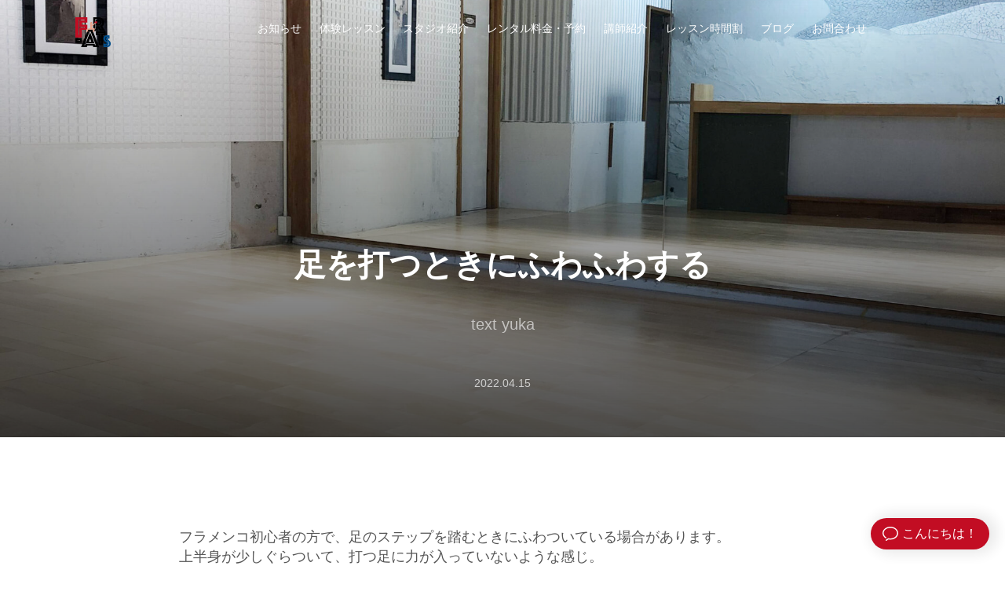

--- FILE ---
content_type: text/html; charset=UTF-8
request_url: https://flamencoarts.okinawa/blog/flamenco/1476/
body_size: 13417
content:
<!DOCTYPE html>
<html lang="ja">
<head>
  <meta charset="utf-8">
  <meta name="viewport" content="width=device-width, initial-scale=1, user-scalable=no">
  <meta name="apple-mobile-web-app-capable" content="yes">
  <meta name="apple-mobile-web-app-status-bar-style" content="black">
  

  <!-- Google Tag Manager -->
<!--   <script>(function(w,d,s,l,i){w[l]=w[l]||[];w[l].push({'gtm.start':
    new Date().getTime(),event:'gtm.js'});var f=d.getElementsByTagName(s)[0],
  j=d.createElement(s),dl=l!='dataLayer'?'&l='+l:'';j.async=true;j.src=
  'https://www.googletagmanager.com/gtm.js?id='+i+dl;f.parentNode.insertBefore(j,f);
})(window,document,'script','dataLayer','GTM-53435D7');</script> -->
<!-- End Google Tag Manager -->

<!-- Global site tag (gtag.js) - Google Analytics -->
<script async src="https://www.googletagmanager.com/gtag/js?id=G-EKF6277ZWQ"></script>
<script>
  window.dataLayer = window.dataLayer || [];
  function gtag(){dataLayer.push(arguments);}
  gtag('js', new Date());

  gtag('config', 'G-EKF6277ZWQ');
</script>
<!-- Global site tag (gtag.js) - Google Analytics -->
<script async src="https://www.googletagmanager.com/gtag/js?id=UA-85772551-1"></script>
<script>
  window.dataLayer = window.dataLayer || [];
  function gtag(){dataLayer.push(arguments);}
  gtag('js', new Date());

  gtag('config', 'UA-85772551-1');
</script>


<link rel="stylesheet" href="//fonts.googleapis.com/css?family=Open+Sans%3A400%2C300%2C500%2C600%2C700%7CPlayfair+Display%7CRoboto%7CRaleway%7CSpectral%7CRubik">
<link rel="preconnect" href="https://fonts.gstatic.com">
<link href="https://fonts.googleapis.com/css2?family=Amatic+SC&display=swap" rel="stylesheet">

<meta property="fb:app_id" content="314416573374403" />

<meta property="og:image" content="https://flamencoarts.okinawa/wp-content/uploads/2022/03/koza-scaled.jpg" />

<!--[if lt IE 9]>
  <script src="https://oss.maxcdn.com/html5shiv/3.7.2/html5shiv.min.js"></script>
  <script src="https://oss.maxcdn.com/respond/1.4.2/respond.min.js"></script>
<![endif]-->
  <script src="https://maps.googleapis.com/maps/api/js?key=AIzaSyDBOaMAIVVnFyT7VhdmaEYkDEGCcURTwHE"></script>

  <noscript>
    <style>.noscript{display:block}</style>
  </noscript>
  <meta name='robots' content='index, follow, max-image-preview:large, max-snippet:-1, max-video-preview:-1' />

	<!-- This site is optimized with the Yoast SEO plugin v19.0 - https://yoast.com/wordpress/plugins/seo/ -->
	<title>足を打つときにふわふわする - フラメンコアーツ</title>
	<link rel="canonical" href="https://flamencoarts.okinawa/blog/flamenco/1476/" />
	<meta property="og:locale" content="ja_JP" />
	<meta property="og:type" content="article" />
	<meta property="og:title" content="足を打つときにふわふわする - フラメンコアーツ" />
	<meta property="og:description" content="フラメンコ初心者の方で、足のステップを踏むときにふわついている場合があります。上半身が少しぐらついて、打つ足に力が入っていないような感じ。今回はそういった時の対処法を考えてみたいと思います。 フラメンコシューズには釘が打 [&hellip;]" />
	<meta property="og:url" content="https://flamencoarts.okinawa/blog/flamenco/1476/" />
	<meta property="og:site_name" content="フラメンコアーツ" />
	<meta property="article:publisher" content="https://www.facebook.com/flamencoartsokinawa/" />
	<meta property="article:published_time" content="2022-04-15T03:00:34+00:00" />
	<meta property="article:modified_time" content="2022-04-15T02:48:37+00:00" />
	<meta property="og:image" content="https://flamencoarts.okinawa/wp-content/uploads/2022/03/koza-scaled.jpg" />
	<meta property="og:image:width" content="1920" />
	<meta property="og:image:height" content="2560" />
	<meta property="og:image:type" content="image/jpeg" />
	<meta name="twitter:card" content="summary_large_image" />
	<meta name="twitter:label1" content="執筆者" />
	<meta name="twitter:data1" content="WadaYuka" />
	<script type="application/ld+json" class="yoast-schema-graph">{"@context":"https://schema.org","@graph":[{"@type":"Organization","@id":"https://flamencoarts.okinawa/#organization","name":"フラメンコアーツ","url":"https://flamencoarts.okinawa/","sameAs":["https://www.youtube.com/channel/UC2B9vEcfVEvM8O_wI9BWgiw","https://www.facebook.com/flamencoartsokinawa/"],"logo":{"@type":"ImageObject","inLanguage":"ja","@id":"https://flamencoarts.okinawa/#/schema/logo/image/","url":"https://flamencoarts.okinawa/wp-content/uploads/2021/05/logo.png","contentUrl":"https://flamencoarts.okinawa/wp-content/uploads/2021/05/logo.png","width":352,"height":303,"caption":"フラメンコアーツ"},"image":{"@id":"https://flamencoarts.okinawa/#/schema/logo/image/"}},{"@type":"WebSite","@id":"https://flamencoarts.okinawa/#website","url":"https://flamencoarts.okinawa/","name":"フラメンコアーツ","description":"名護市と沖縄市にあるフラメンコ教室・フラメンコアーツで、スペインの正統フラメンコを一緒に学んでみませんか。フラメンコを始めてみたい未経験者の方から、上級者を目指す方まで、経験豊富なプロダンサー（スペイン人・日本人アーティスト）が、あなたのポテンシャル・芸術性を丁寧に引き出します。まずは無料体験レッスンからどうぞ！","publisher":{"@id":"https://flamencoarts.okinawa/#organization"},"potentialAction":[{"@type":"SearchAction","target":{"@type":"EntryPoint","urlTemplate":"https://flamencoarts.okinawa/?s={search_term_string}"},"query-input":"required name=search_term_string"}],"inLanguage":"ja"},{"@type":"ImageObject","inLanguage":"ja","@id":"https://flamencoarts.okinawa/blog/flamenco/1476/#primaryimage","url":"https://flamencoarts.okinawa/wp-content/uploads/2022/03/koza-scaled.jpg","contentUrl":"https://flamencoarts.okinawa/wp-content/uploads/2022/03/koza-scaled.jpg","width":1920,"height":2560,"caption":"kozastudio"},{"@type":"WebPage","@id":"https://flamencoarts.okinawa/blog/flamenco/1476/#webpage","url":"https://flamencoarts.okinawa/blog/flamenco/1476/","name":"足を打つときにふわふわする - フラメンコアーツ","isPartOf":{"@id":"https://flamencoarts.okinawa/#website"},"primaryImageOfPage":{"@id":"https://flamencoarts.okinawa/blog/flamenco/1476/#primaryimage"},"datePublished":"2022-04-15T03:00:34+00:00","dateModified":"2022-04-15T02:48:37+00:00","breadcrumb":{"@id":"https://flamencoarts.okinawa/blog/flamenco/1476/#breadcrumb"},"inLanguage":"ja","potentialAction":[{"@type":"ReadAction","target":["https://flamencoarts.okinawa/blog/flamenco/1476/"]}]},{"@type":"BreadcrumbList","@id":"https://flamencoarts.okinawa/blog/flamenco/1476/#breadcrumb","itemListElement":[{"@type":"ListItem","position":1,"name":"ホーム","item":"https://flamencoarts.okinawa/"},{"@type":"ListItem","position":2,"name":"足を打つときにふわふわする"}]},{"@type":"Article","@id":"https://flamencoarts.okinawa/blog/flamenco/1476/#article","isPartOf":{"@id":"https://flamencoarts.okinawa/blog/flamenco/1476/#webpage"},"author":{"@id":"https://flamencoarts.okinawa/#/schema/person/6fce95c470391974c2ebb74d054be5c1"},"headline":"足を打つときにふわふわする","datePublished":"2022-04-15T03:00:34+00:00","dateModified":"2022-04-15T02:48:37+00:00","mainEntityOfPage":{"@id":"https://flamencoarts.okinawa/blog/flamenco/1476/#webpage"},"wordCount":0,"publisher":{"@id":"https://flamencoarts.okinawa/#organization"},"image":{"@id":"https://flamencoarts.okinawa/blog/flamenco/1476/#primaryimage"},"thumbnailUrl":"https://flamencoarts.okinawa/wp-content/uploads/2022/03/koza-scaled.jpg","articleSection":["フラメンコ"],"inLanguage":"ja"},{"@type":"Person","@id":"https://flamencoarts.okinawa/#/schema/person/6fce95c470391974c2ebb74d054be5c1","name":"WadaYuka","image":{"@type":"ImageObject","inLanguage":"ja","@id":"https://flamencoarts.okinawa/#/schema/person/image/","url":"https://secure.gravatar.com/avatar/14aab659b642ca183357e89b963ab033b49a688486b92fff971638a0100b5ebf?s=96&d=mm&r=g","contentUrl":"https://secure.gravatar.com/avatar/14aab659b642ca183357e89b963ab033b49a688486b92fff971638a0100b5ebf?s=96&d=mm&r=g","caption":"WadaYuka"},"url":"https://flamencoarts.okinawa/author/suu11/"}]}</script>
	<!-- / Yoast SEO plugin. -->


<link rel='dns-prefetch' href='//www.google.com' />
<link rel="alternate" type="application/rss+xml" title="フラメンコアーツ &raquo; フィード" href="https://flamencoarts.okinawa/feed/" />
<link rel="alternate" type="application/rss+xml" title="フラメンコアーツ &raquo; コメントフィード" href="https://flamencoarts.okinawa/comments/feed/" />
<link rel="alternate" type="application/rss+xml" title="フラメンコアーツ &raquo; 足を打つときにふわふわする のコメントのフィード" href="https://flamencoarts.okinawa/blog/flamenco/1476/feed/" />
<link rel="alternate" title="oEmbed (JSON)" type="application/json+oembed" href="https://flamencoarts.okinawa/wp-json/oembed/1.0/embed?url=https%3A%2F%2Fflamencoarts.okinawa%2Fblog%2Fflamenco%2F1476%2F" />
<link rel="alternate" title="oEmbed (XML)" type="text/xml+oembed" href="https://flamencoarts.okinawa/wp-json/oembed/1.0/embed?url=https%3A%2F%2Fflamencoarts.okinawa%2Fblog%2Fflamenco%2F1476%2F&#038;format=xml" />
<style id='wp-img-auto-sizes-contain-inline-css' type='text/css'>
img:is([sizes=auto i],[sizes^="auto," i]){contain-intrinsic-size:3000px 1500px}
/*# sourceURL=wp-img-auto-sizes-contain-inline-css */
</style>
<style id='wp-emoji-styles-inline-css' type='text/css'>

	img.wp-smiley, img.emoji {
		display: inline !important;
		border: none !important;
		box-shadow: none !important;
		height: 1em !important;
		width: 1em !important;
		margin: 0 0.07em !important;
		vertical-align: -0.1em !important;
		background: none !important;
		padding: 0 !important;
	}
/*# sourceURL=wp-emoji-styles-inline-css */
</style>
<style id='wp-block-library-inline-css' type='text/css'>
:root{--wp-block-synced-color:#7a00df;--wp-block-synced-color--rgb:122,0,223;--wp-bound-block-color:var(--wp-block-synced-color);--wp-editor-canvas-background:#ddd;--wp-admin-theme-color:#007cba;--wp-admin-theme-color--rgb:0,124,186;--wp-admin-theme-color-darker-10:#006ba1;--wp-admin-theme-color-darker-10--rgb:0,107,160.5;--wp-admin-theme-color-darker-20:#005a87;--wp-admin-theme-color-darker-20--rgb:0,90,135;--wp-admin-border-width-focus:2px}@media (min-resolution:192dpi){:root{--wp-admin-border-width-focus:1.5px}}.wp-element-button{cursor:pointer}:root .has-very-light-gray-background-color{background-color:#eee}:root .has-very-dark-gray-background-color{background-color:#313131}:root .has-very-light-gray-color{color:#eee}:root .has-very-dark-gray-color{color:#313131}:root .has-vivid-green-cyan-to-vivid-cyan-blue-gradient-background{background:linear-gradient(135deg,#00d084,#0693e3)}:root .has-purple-crush-gradient-background{background:linear-gradient(135deg,#34e2e4,#4721fb 50%,#ab1dfe)}:root .has-hazy-dawn-gradient-background{background:linear-gradient(135deg,#faaca8,#dad0ec)}:root .has-subdued-olive-gradient-background{background:linear-gradient(135deg,#fafae1,#67a671)}:root .has-atomic-cream-gradient-background{background:linear-gradient(135deg,#fdd79a,#004a59)}:root .has-nightshade-gradient-background{background:linear-gradient(135deg,#330968,#31cdcf)}:root .has-midnight-gradient-background{background:linear-gradient(135deg,#020381,#2874fc)}:root{--wp--preset--font-size--normal:16px;--wp--preset--font-size--huge:42px}.has-regular-font-size{font-size:1em}.has-larger-font-size{font-size:2.625em}.has-normal-font-size{font-size:var(--wp--preset--font-size--normal)}.has-huge-font-size{font-size:var(--wp--preset--font-size--huge)}.has-text-align-center{text-align:center}.has-text-align-left{text-align:left}.has-text-align-right{text-align:right}.has-fit-text{white-space:nowrap!important}#end-resizable-editor-section{display:none}.aligncenter{clear:both}.items-justified-left{justify-content:flex-start}.items-justified-center{justify-content:center}.items-justified-right{justify-content:flex-end}.items-justified-space-between{justify-content:space-between}.screen-reader-text{border:0;clip-path:inset(50%);height:1px;margin:-1px;overflow:hidden;padding:0;position:absolute;width:1px;word-wrap:normal!important}.screen-reader-text:focus{background-color:#ddd;clip-path:none;color:#444;display:block;font-size:1em;height:auto;left:5px;line-height:normal;padding:15px 23px 14px;text-decoration:none;top:5px;width:auto;z-index:100000}html :where(.has-border-color){border-style:solid}html :where([style*=border-top-color]){border-top-style:solid}html :where([style*=border-right-color]){border-right-style:solid}html :where([style*=border-bottom-color]){border-bottom-style:solid}html :where([style*=border-left-color]){border-left-style:solid}html :where([style*=border-width]){border-style:solid}html :where([style*=border-top-width]){border-top-style:solid}html :where([style*=border-right-width]){border-right-style:solid}html :where([style*=border-bottom-width]){border-bottom-style:solid}html :where([style*=border-left-width]){border-left-style:solid}html :where(img[class*=wp-image-]){height:auto;max-width:100%}:where(figure){margin:0 0 1em}html :where(.is-position-sticky){--wp-admin--admin-bar--position-offset:var(--wp-admin--admin-bar--height,0px)}@media screen and (max-width:600px){html :where(.is-position-sticky){--wp-admin--admin-bar--position-offset:0px}}
/*wp_block_styles_on_demand_placeholder:69750606f0747*/
/*# sourceURL=wp-block-library-inline-css */
</style>
<style id='classic-theme-styles-inline-css' type='text/css'>
/*! This file is auto-generated */
.wp-block-button__link{color:#fff;background-color:#32373c;border-radius:9999px;box-shadow:none;text-decoration:none;padding:calc(.667em + 2px) calc(1.333em + 2px);font-size:1.125em}.wp-block-file__button{background:#32373c;color:#fff;text-decoration:none}
/*# sourceURL=/wp-includes/css/classic-themes.min.css */
</style>
<link rel='stylesheet' id='contact-form-7-css' href='https://flamencoarts.okinawa/wp-content/plugins/contact-form-7/includes/css/styles.css' type='text/css' media='all' />
<link rel='stylesheet' id='jquery-ui-smoothness-css' href='https://flamencoarts.okinawa/wp-content/plugins/contact-form-7/includes/js/jquery-ui/themes/smoothness/jquery-ui.min.css' type='text/css' media='screen' />
<link rel='stylesheet' id='bootstrap-css' href='https://flamencoarts.okinawa/wp-content/themes/flamencoarts/assets/vendor/bootstrap/bootstrap.min.css' type='text/css' media='all' />
<link rel='stylesheet' id='simple-line-icons-css' href='https://flamencoarts.okinawa/wp-content/themes/flamencoarts/assets/vendor/icon-line/css/simple-line-icons.css' type='text/css' media='all' />
<link rel='stylesheet' id='style-css' href='https://flamencoarts.okinawa/wp-content/themes/flamencoarts/style.css' type='text/css' media='all' />
<link rel='stylesheet' id='icon-awesome-css' href='https://flamencoarts.okinawa/wp-content/themes/flamencoarts/assets/vendor/icon-awesome/css/font-awesome.min.css' type='text/css' media='all' />
<link rel='stylesheet' id='icon-hs-css' href='https://flamencoarts.okinawa/wp-content/themes/flamencoarts/assets/vendor/icon-hs/style.css' type='text/css' media='all' />
<link rel='stylesheet' id='hamburgers-css' href='https://flamencoarts.okinawa/wp-content/themes/flamencoarts/assets/vendor/hamburgers/hamburgers.min.css' type='text/css' media='all' />
<link rel='stylesheet' id='unify-components-css' href='https://flamencoarts.okinawa/wp-content/themes/flamencoarts/assets/css/unify-components.css' type='text/css' media='all' />
<link rel='stylesheet' id='unify-core-css' href='https://flamencoarts.okinawa/wp-content/themes/flamencoarts/assets/css/unify-core.css' type='text/css' media='all' />
<link rel='stylesheet' id='unify-globals-css' href='https://flamencoarts.okinawa/wp-content/themes/flamencoarts/assets/css/unify-globals.css' type='text/css' media='all' />
<link rel='stylesheet' id='styles.op-gym-css' href='https://flamencoarts.okinawa/wp-content/themes/flamencoarts/assets/css/styles.op-gym.css' type='text/css' media='all' />
<link rel='stylesheet' id='unify-css' href='https://flamencoarts.okinawa/wp-content/themes/flamencoarts/assets/css/unify.css' type='text/css' media='all' />
<link rel='stylesheet' id='custom-css' href='https://flamencoarts.okinawa/wp-content/themes/flamencoarts/assets/css/custom.css' type='text/css' media='all' />
<!--n2css--><script type="text/javascript" src="https://flamencoarts.okinawa/wp-includes/js/jquery/jquery.min.js" id="jquery-core-js"></script>
<script type="text/javascript" src="https://flamencoarts.okinawa/wp-includes/js/jquery/jquery-migrate.min.js" id="jquery-migrate-js"></script>
<link rel="https://api.w.org/" href="https://flamencoarts.okinawa/wp-json/" /><link rel="alternate" title="JSON" type="application/json" href="https://flamencoarts.okinawa/wp-json/wp/v2/posts/1476" /><link rel="EditURI" type="application/rsd+xml" title="RSD" href="https://flamencoarts.okinawa/xmlrpc.php?rsd" />
<meta name="generator" content="WordPress 6.9" />
<link rel='shortlink' href='https://flamencoarts.okinawa/?p=1476' />
<link rel="apple-touch-icon" sizes="180x180" href="/wp-content/uploads/fbrfg/apple-touch-icon.png">
<link rel="icon" type="image/png" sizes="32x32" href="/wp-content/uploads/fbrfg/favicon-32x32.png">
<link rel="icon" type="image/png" sizes="16x16" href="/wp-content/uploads/fbrfg/favicon-16x16.png">
<link rel="manifest" href="/wp-content/uploads/fbrfg/site.webmanifest">
<link rel="mask-icon" href="/wp-content/uploads/fbrfg/safari-pinned-tab.svg" color="#5bbad5">
<link rel="shortcut icon" href="/wp-content/uploads/fbrfg/favicon.ico">
<meta name="msapplication-TileColor" content="#00a300">
<meta name="msapplication-config" content="/wp-content/uploads/fbrfg/browserconfig.xml">
<meta name="theme-color" content="#ffffff"><style type="text/css">.recentcomments a{display:inline !important;padding:0 !important;margin:0 !important;}</style></head>

<body class="g-overflow-x-hidden">
  <!-- Google Tag Manager (noscript) -->
  <noscript><iframe src="https://www.googletagmanager.com/ns.html?id=GTM-53435D7"
    height="0" width="0" style="display:none;visibility:hidden"></iframe></noscript>
    <!-- End Google Tag Manager (noscript) -->

<!--     <script>
      document.addEventListener( 'wpcf7mailsent', function( event ) {
        gtag('event', 'submit', {'event_category': 'Contact_inquiry', 'event_label': 'お問い合わせ完了'});
      }, false );
    </script> -->
    <script>
      document.addEventListener( 'wpcf7mailsent', function( event ) {
        gtag('event', 'submit', {
          'eventCategory': 'Form',
          'eventLabel': 'お問合わせ完了'
        });
      }, false );
    </script>

    <div id="fb-root"></div>
    <script async defer crossorigin="anonymous" src="https://connect.facebook.net/ja_JP/sdk.js#xfbml=1&version=v10.0&appId=314416573374403&autoLogAppEvents=1" nonce="a2k5NyIr"></script>

    <main>
      <header id="js-header" class="u-header u-header--sticky-top u-header--change-appearance g-z-index-9999" data-header-fix-moment="100">
        <div class="u-header__section g-transition-0_3 g-pb-7 g-pt-5 g-py-7--md" data-header-fix-moment-exclude="-md" data-header-fix-moment-classes="g-bg-blue-opacity-0_8 g-py-7--md">

          <nav class="navbar navbar-expand-lg g-py-0">
            <div class="container g-pos-rel">
              <a href="https://flamencoarts.okinawa" class="navbar-brand u-header__logo g-pt-12 g-pl-10" data-type="static"><img class="u-header__logo-img u-header__logo-img--main g-width-45" src="https://flamencoarts.okinawa/wp-content/themes/flamencoarts/assets/img/logo.svg" alt="フラメンコアーツ沖縄"></a>

              <div class="collapse navbar-collapse align-items-center flex-sm-row" id="navBar" data-mobile-scroll-hide="true">
                <ul id="js-scroll-nav" class="navbar-nav text-uppercase g-font-size-12 g-pt-20 g-pt-0--lg ml-auto g-font-white g-pr-80">
                  <li class="nav-item g-mx-10--lg g-mb-15 g-mb-0--lg"><a href="#event" class="nav-link p-0">お知らせ</a></li>
                  <li class="nav-item g-mx-10--lg g-mb-15 g-mb-0--lg"><a href="#experience" class="nav-link p-0">体験レッスン</a></li>
                  <li class="nav-item g-mx-10--lg g-mb-15 g-mb-0--lg"><a href="#services" class="nav-link p-0">スタジオ紹介</a></li>
                  <li class="nav-item g-mx-10--lg g-mb-15 g-mb-0--lg"><a href="#rental" class="nav-link p-0">レンタル料金・予約</a></li>
                  <li class="nav-item g-mx-10--lg g-mb-15 g-mb-0--lg"><a href="#team" class="nav-link p-0">講師紹介</a></li>
                  <!-- <li class="nav-item g-mx-10--lg g-mb-15 g-mb-0--lg"><a href="#price" class="nav-link p-0">レッスン料金</a></li> -->
                  <li class="nav-item g-mx-10--lg g-mb-15 g-mb-0--lg"><a href="#schedule" class="nav-link p-0">レッスン時間割</a></li>
                  <li class="nav-item g-mx-10--lg g-mb-15 g-mb-0--lg"><a href="#blog" class="nav-link p-0">ブログ</a></li>
                  <li class="nav-item g-ml-10--lg g-mb-15 g-mb-0--lg"><a href="#contact" class="nav-link p-0">お問合わせ</a></li>
                </ul>
              </div>
              <button class="navbar-toggler btn g-line-height-1 g-brd-none g-pa-0 g-pos-abs g-top-20 g-right-10" type="button" aria-label="Toggle navigation" aria-expanded="false" aria-controls="navBar" data-toggle="collapse" data-target="#navBar">
                <span class="hamburger hamburger--slider"><span class="hamburger-box"><span class="hamburger-inner"></span></span></span>
              </button>

            </div>
          </nav>
        </div>
      </header>

      <!-- End Header -->
<div id="sg-blog">
                  <section class="g-bg-cover g-bg-size-cover g-bg-white-gradient-opacity-v1--after g-bg-pos-center" data-bg-img-src="https://flamencoarts.okinawa/wp-content/uploads/2022/03/koza-scaled.jpg">
        <div class="container text-center g-pos-rel g-z-index-1 g-pb-50">
          <div class="row d-flex justify-content-center align-content-end flex-wrap g-min-height-500">
            <div class="col-lg-7 mt-auto">
              <div class="mb-5">
                <h1 class="g-color-white g-font-weight-600 g-mb-30">足を打つときにふわふわする</h1>
                <p class="lead g-color-white-opacity-0_6">
                  text yuka                </p>
              </div>
              <span class="g-color-white-opacity-0_7 g-font-weight-300 g-font-size-12">2022.04.15</span>
            </div>
          </div>
        </div>
      </section>

      <section class="container g-pt-100 g-pb-60">
        <div class="row justify-content-center">
          <div class="col-lg-9">
            <p>フラメンコ初心者の方で、足のステップを踏むときにふわついている場合があります。<br />上半身が少しぐらついて、打つ足に力が入っていないような感じ。<br />今回はそういった時の対処法を考えてみたいと思います。</p>
<p>フラメンコシューズには釘が打たれていますので、置いただけでも音はなります。<br />ですのでふわついていても音はなっているのですが、重心がしっかりしていないと、音が軽くなります。<br />こういった時に気をつけてみたいことは、床を踏む力です。</p>
<p>ただ打つよりも「打ちつける」。<br />軸足はただ立っているよりも「床を押す」。<br />こういったことばのイメージで、意識しやすくなるかも知れません。</p>
<p>そして、床を押すためには体の軸が重要になってきます。<br />上半身の力が抜けてたら床を押せませんので、しっかりお腹からひきあげて体を支えてください。<br />そう常に意識をしていると、インナーマッスルも鍛えられていきます。</p>
<p>床を踏みつける力、押す力を意識する。<br />体の軸がぶれないように引き上げる。<br />打つ足がふわふわしだしたら、一度実践してみください。</p>
                      </div>
        </div>
      </section>

          </div>

    <section class="g-bg-gray-light-v5">
    <div class="container g-pt-100 g-pb-70">

      <h3 class="h5 g-color-black g-font-weight-600 text-center text-uppercase g-mb-60 flamenco"><a class="flamenco" href="https://flamencoarts.okinawa/flamenco">フラメンコ｜その他の記事</a></h3>
      <div class="row">

                <div class="masonry-grid-item col-sm-6 col-lg-4 g-mb-30">
      <article class="u-shadow-v21 u-shadow-v21--hover g-transition-0_3">
                  <a href="https://flamencoarts.okinawa/blog/info/2770/" title="2024,7/7 Live Flyer">
            <img loading="lazy" class="u-icon-block--hover g-opacity-0_5--hover img-fluid w-100 g-rounded-top-5" src="https://flamencoarts.okinawa/wp-content/uploads/2024/06/240707flyer_s-800x540.jpg" alt="Image Description">
          </a>
        
        <div class="g-bg-white g-pa-30 g-rounded-bottom-5">
          <ul class="list-inline g-color-gray-dark-v4 g-font-weight-600 g-font-size-12">
            <li class="list-inline-item">2024.06.11</li>
          </ul>

          <h2 class="h5 g-color-black g-font-weight-600 mb-4">
            <a class="u-link-v5 g-color-black g-color-primary--hover g-cursor-pointer" href="https://flamencoarts.okinawa/blog/info/2770/" title="2024,7/7 Live Flyer">
              2024,7/7 Live Flyer            </a>
          </h2>
          <a href="https://flamencoarts.okinawa/blog/info/2770/" title="2024,7/7 Live Flyer">
            <p class="g-color-gray-dark-v4 g-line-height-1_8 mb-4">7/7 Liveのフライヤー ができました。ひさびさのCADADIA LIVEとなります。皆さまのご&nbsp...</p>
          </a>
          <ul class="list-inline g-font-size-12 mb-0"><li class='list-inline-item g-mb-10'><a href='https://flamencoarts.okinawa/info' title='お知らせ' class=' info u-tags-v1 g-color-white--hover g-rounded-50 g-py-4 g-px-15  g-color-deeporange g-bg-deeporange-opacity-0_1 g-bg-deeporange--hover '>お知らせ</a></li><li class='list-inline-item g-mb-10'><a href='https://flamencoarts.okinawa/guitar' title='ギター' class=' guitar u-tags-v1 g-color-white--hover g-rounded-50 g-py-4 g-px-15 g-color-teal g-bg-teal-opacity-0_1 g-bg-teal--hover '>ギター</a></li><li class='list-inline-item g-mb-10'><a href='https://flamencoarts.okinawa/flamenco' title='フラメンコ' class=' flamenco u-tags-v1 g-color-white--hover g-rounded-50 g-py-4 g-px-15 g-color-cyan g-bg-cyan-opacity-0_1 g-bg-cyan--hover '>フラメンコ</a></li></ul>        </div>
      </article>
    </div>
        <div class="masonry-grid-item col-sm-6 col-lg-4 g-mb-30">
      <article class="u-shadow-v21 u-shadow-v21--hover g-transition-0_3">
                  <a href="https://flamencoarts.okinawa/blog/info/2763/" title="初心者クラス生徒募集中">
            <img loading="lazy" class="u-icon-block--hover g-opacity-0_5--hover img-fluid w-100 g-rounded-top-5" src="https://flamencoarts.okinawa/wp-content/uploads/2024/05/IMG_1219-800x540.jpg" alt="Image Description">
          </a>
        
        <div class="g-bg-white g-pa-30 g-rounded-bottom-5">
          <ul class="list-inline g-color-gray-dark-v4 g-font-weight-600 g-font-size-12">
            <li class="list-inline-item">2024.05.17</li>
          </ul>

          <h2 class="h5 g-color-black g-font-weight-600 mb-4">
            <a class="u-link-v5 g-color-black g-color-primary--hover g-cursor-pointer" href="https://flamencoarts.okinawa/blog/info/2763/" title="初心者クラス生徒募集中">
              初心者クラス生徒募集中            </a>
          </h2>
          <a href="https://flamencoarts.okinawa/blog/info/2763/" title="初心者クラス生徒募集中">
            <p class="g-color-gray-dark-v4 g-line-height-1_8 mb-4">2024年6月初心者クラススタート 毎週土曜日　9：00〜10：00場所：フラメンコ アーツ（沖縄市&nbsp...</p>
          </a>
          <ul class="list-inline g-font-size-12 mb-0"><li class='list-inline-item g-mb-10'><a href='https://flamencoarts.okinawa/info' title='お知らせ' class=' info u-tags-v1 g-color-white--hover g-rounded-50 g-py-4 g-px-15  g-color-deeporange g-bg-deeporange-opacity-0_1 g-bg-deeporange--hover '>お知らせ</a></li><li class='list-inline-item g-mb-10'><a href='https://flamencoarts.okinawa/flamenco' title='フラメンコ' class=' flamenco u-tags-v1 g-color-white--hover g-rounded-50 g-py-4 g-px-15 g-color-cyan g-bg-cyan-opacity-0_1 g-bg-cyan--hover '>フラメンコ</a></li></ul>        </div>
      </article>
    </div>
        <div class="masonry-grid-item col-sm-6 col-lg-4 g-mb-30">
      <article class="u-shadow-v21 u-shadow-v21--hover g-transition-0_3">
                  <a href="https://flamencoarts.okinawa/blog/info/2758/" title="2024,7/7 Liveやります！">
            <img loading="lazy" class="u-icon-block--hover g-opacity-0_5--hover img-fluid w-100 g-rounded-top-5" src="https://flamencoarts.okinawa/wp-content/uploads/2024/05/IMG_3111-750x540.jpeg" alt="Image Description">
          </a>
        
        <div class="g-bg-white g-pa-30 g-rounded-bottom-5">
          <ul class="list-inline g-color-gray-dark-v4 g-font-weight-600 g-font-size-12">
            <li class="list-inline-item">2024.05.16</li>
          </ul>

          <h2 class="h5 g-color-black g-font-weight-600 mb-4">
            <a class="u-link-v5 g-color-black g-color-primary--hover g-cursor-pointer" href="https://flamencoarts.okinawa/blog/info/2758/" title="2024,7/7 Liveやります！">
              2024,7/7 Liveやります！            </a>
          </h2>
          <a href="https://flamencoarts.okinawa/blog/info/2758/" title="2024,7/7 Liveやります！">
            <p class="g-color-gray-dark-v4 g-line-height-1_8 mb-4">ひさしぶりのライブやります！ 2024年7月7日（日） at フラメンコアーツ （沖縄市宮里） 出演&nbsp...</p>
          </a>
          <ul class="list-inline g-font-size-12 mb-0"><li class='list-inline-item g-mb-10'><a href='https://flamencoarts.okinawa/info' title='お知らせ' class=' info u-tags-v1 g-color-white--hover g-rounded-50 g-py-4 g-px-15  g-color-deeporange g-bg-deeporange-opacity-0_1 g-bg-deeporange--hover '>お知らせ</a></li><li class='list-inline-item g-mb-10'><a href='https://flamencoarts.okinawa/flamenco' title='フラメンコ' class=' flamenco u-tags-v1 g-color-white--hover g-rounded-50 g-py-4 g-px-15 g-color-cyan g-bg-cyan-opacity-0_1 g-bg-cyan--hover '>フラメンコ</a></li></ul>        </div>
      </article>
    </div>
        <div class="masonry-grid-item col-sm-6 col-lg-4 g-mb-30">
      <article class="u-shadow-v21 u-shadow-v21--hover g-transition-0_3">
                  <a href="https://flamencoarts.okinawa/blog/flamenco/2751/" title="&#8220;こどもの国花まつり&#8221;ありがとうございました">
            <img loading="lazy" class="u-icon-block--hover g-opacity-0_5--hover img-fluid w-100 g-rounded-top-5" src="https://flamencoarts.okinawa/wp-content/uploads/2024/03/db6ec88b7d58ecc23827c53da75226b2-800x540.jpg" alt="Image Description">
          </a>
        
        <div class="g-bg-white g-pa-30 g-rounded-bottom-5">
          <ul class="list-inline g-color-gray-dark-v4 g-font-weight-600 g-font-size-12">
            <li class="list-inline-item">2024.03.19</li>
          </ul>

          <h2 class="h5 g-color-black g-font-weight-600 mb-4">
            <a class="u-link-v5 g-color-black g-color-primary--hover g-cursor-pointer" href="https://flamencoarts.okinawa/blog/flamenco/2751/" title="&#8220;こどもの国花まつり&#8221;ありがとうございました">
              "こどもの国花まつり"ありがとうございました            </a>
          </h2>
          <a href="https://flamencoarts.okinawa/blog/flamenco/2751/" title="&#8220;こどもの国花まつり&#8221;ありがとうございました">
            <p class="g-color-gray-dark-v4 g-line-height-1_8 mb-4">第13回沖縄こどもの国花まつり終演しました。 たくさんのご来場誠にありがとうございました。 お天気に&nbsp...</p>
          </a>
          <ul class="list-inline g-font-size-12 mb-0"><li class='list-inline-item g-mb-10'><a href='https://flamencoarts.okinawa/info' title='お知らせ' class=' info u-tags-v1 g-color-white--hover g-rounded-50 g-py-4 g-px-15  g-color-deeporange g-bg-deeporange-opacity-0_1 g-bg-deeporange--hover '>お知らせ</a></li><li class='list-inline-item g-mb-10'><a href='https://flamencoarts.okinawa/guitar' title='ギター' class=' guitar u-tags-v1 g-color-white--hover g-rounded-50 g-py-4 g-px-15 g-color-teal g-bg-teal-opacity-0_1 g-bg-teal--hover '>ギター</a></li><li class='list-inline-item g-mb-10'><a href='https://flamencoarts.okinawa/flamenco' title='フラメンコ' class=' flamenco u-tags-v1 g-color-white--hover g-rounded-50 g-py-4 g-px-15 g-color-cyan g-bg-cyan-opacity-0_1 g-bg-cyan--hover '>フラメンコ</a></li></ul>        </div>
      </article>
    </div>
        <div class="masonry-grid-item col-sm-6 col-lg-4 g-mb-30">
      <article class="u-shadow-v21 u-shadow-v21--hover g-transition-0_3">
                  <a href="https://flamencoarts.okinawa/blog/info/2743/" title="第13回沖縄こどもの国花まつりへ出演します">
            <img loading="lazy" class="u-icon-block--hover g-opacity-0_5--hover img-fluid w-100 g-rounded-top-5" src="https://flamencoarts.okinawa/wp-content/uploads/2024/02/13996d0f0f54e611bc49b6a9c2a40de8-595x540.jpg" alt="Image Description">
          </a>
        
        <div class="g-bg-white g-pa-30 g-rounded-bottom-5">
          <ul class="list-inline g-color-gray-dark-v4 g-font-weight-600 g-font-size-12">
            <li class="list-inline-item">2024.02.22</li>
          </ul>

          <h2 class="h5 g-color-black g-font-weight-600 mb-4">
            <a class="u-link-v5 g-color-black g-color-primary--hover g-cursor-pointer" href="https://flamencoarts.okinawa/blog/info/2743/" title="第13回沖縄こどもの国花まつりへ出演します">
              第13回沖縄こどもの国花まつりへ出演します            </a>
          </h2>
          <a href="https://flamencoarts.okinawa/blog/info/2743/" title="第13回沖縄こどもの国花まつりへ出演します">
            <p class="g-color-gray-dark-v4 g-line-height-1_8 mb-4">第13回沖縄こどもの国花まつりへ出演します おきなわの、花咲くうつくしい季節になりました。1月〜5月&nbsp...</p>
          </a>
          <ul class="list-inline g-font-size-12 mb-0"><li class='list-inline-item g-mb-10'><a href='https://flamencoarts.okinawa/info' title='お知らせ' class=' info u-tags-v1 g-color-white--hover g-rounded-50 g-py-4 g-px-15  g-color-deeporange g-bg-deeporange-opacity-0_1 g-bg-deeporange--hover '>お知らせ</a></li><li class='list-inline-item g-mb-10'><a href='https://flamencoarts.okinawa/guitar' title='ギター' class=' guitar u-tags-v1 g-color-white--hover g-rounded-50 g-py-4 g-px-15 g-color-teal g-bg-teal-opacity-0_1 g-bg-teal--hover '>ギター</a></li><li class='list-inline-item g-mb-10'><a href='https://flamencoarts.okinawa/flamenco' title='フラメンコ' class=' flamenco u-tags-v1 g-color-white--hover g-rounded-50 g-py-4 g-px-15 g-color-cyan g-bg-cyan-opacity-0_1 g-bg-cyan--hover '>フラメンコ</a></li></ul>        </div>
      </article>
    </div>
        <div class="masonry-grid-item col-sm-6 col-lg-4 g-mb-30">
      <article class="u-shadow-v21 u-shadow-v21--hover g-transition-0_3">
                  <a href="https://flamencoarts.okinawa/blog/flamenco/2736/" title="イベントを終えて..">
            <img loading="lazy" class="u-icon-block--hover g-opacity-0_5--hover img-fluid w-100 g-rounded-top-5" src="https://flamencoarts.okinawa/wp-content/uploads/2024/02/2fab55cc6f6f5612c0171cb06de86e6f-800x540.jpg" alt="Image Description">
          </a>
        
        <div class="g-bg-white g-pa-30 g-rounded-bottom-5">
          <ul class="list-inline g-color-gray-dark-v4 g-font-weight-600 g-font-size-12">
            <li class="list-inline-item">2024.02.14</li>
          </ul>

          <h2 class="h5 g-color-black g-font-weight-600 mb-4">
            <a class="u-link-v5 g-color-black g-color-primary--hover g-cursor-pointer" href="https://flamencoarts.okinawa/blog/flamenco/2736/" title="イベントを終えて..">
              イベントを終えて..            </a>
          </h2>
          <a href="https://flamencoarts.okinawa/blog/flamenco/2736/" title="イベントを終えて..">
            <p class="g-color-gray-dark-v4 g-line-height-1_8 mb-4">沖縄市宮里、若夏公園にて行われた&#8221;2024Crazy Festival in Miyaz&nbsp...</p>
          </a>
          <ul class="list-inline g-font-size-12 mb-0"><li class='list-inline-item g-mb-10'><a href='https://flamencoarts.okinawa/flamenco' title='フラメンコ' class=' flamenco u-tags-v1 g-color-white--hover g-rounded-50 g-py-4 g-px-15 g-color-cyan g-bg-cyan-opacity-0_1 g-bg-cyan--hover '>フラメンコ</a></li></ul>        </div>
      </article>
    </div>
        <div class="masonry-grid-item col-sm-6 col-lg-4 g-mb-30">
      <article class="u-shadow-v21 u-shadow-v21--hover g-transition-0_3">
                  <a href="https://flamencoarts.okinawa/blog/info/2731/" title="2024 Crazy Festival in Miyazato">
            <img loading="lazy" class="u-icon-block--hover g-opacity-0_5--hover img-fluid w-100 g-rounded-top-5" src="https://flamencoarts.okinawa/wp-content/uploads/2024/02/3414efe3bdfe6968c7ac924964a6ab9c.png" alt="Image Description">
          </a>
        
        <div class="g-bg-white g-pa-30 g-rounded-bottom-5">
          <ul class="list-inline g-color-gray-dark-v4 g-font-weight-600 g-font-size-12">
            <li class="list-inline-item">2024.02.11</li>
          </ul>

          <h2 class="h5 g-color-black g-font-weight-600 mb-4">
            <a class="u-link-v5 g-color-black g-color-primary--hover g-cursor-pointer" href="https://flamencoarts.okinawa/blog/info/2731/" title="2024 Crazy Festival in Miyazato">
              2024 Crazy Festival in Miyazato            </a>
          </h2>
          <a href="https://flamencoarts.okinawa/blog/info/2731/" title="2024 Crazy Festival in Miyazato">
            <p class="g-color-gray-dark-v4 g-line-height-1_8 mb-4">フラメンコアーツ 、イベント出演します！ 2024.02.11 sunCrazy Festival &nbsp...</p>
          </a>
          <ul class="list-inline g-font-size-12 mb-0"><li class='list-inline-item g-mb-10'><a href='https://flamencoarts.okinawa/info' title='お知らせ' class=' info u-tags-v1 g-color-white--hover g-rounded-50 g-py-4 g-px-15  g-color-deeporange g-bg-deeporange-opacity-0_1 g-bg-deeporange--hover '>お知らせ</a></li><li class='list-inline-item g-mb-10'><a href='https://flamencoarts.okinawa/flamenco' title='フラメンコ' class=' flamenco u-tags-v1 g-color-white--hover g-rounded-50 g-py-4 g-px-15 g-color-cyan g-bg-cyan-opacity-0_1 g-bg-cyan--hover '>フラメンコ</a></li></ul>        </div>
      </article>
    </div>
        <div class="masonry-grid-item col-sm-6 col-lg-4 g-mb-30">
      <article class="u-shadow-v21 u-shadow-v21--hover g-transition-0_3">
                  <a href="https://flamencoarts.okinawa/blog/info/2640/" title="Flamenco Live 2023 FERIA~volver~ at WINC AICHI">
            <img loading="lazy" class="u-icon-block--hover g-opacity-0_5--hover img-fluid w-100 g-rounded-top-5" src="https://flamencoarts.okinawa/wp-content/uploads/2023/01/web_2023omote-800x540.png" alt="Image Description">
          </a>
        
        <div class="g-bg-white g-pa-30 g-rounded-bottom-5">
          <ul class="list-inline g-color-gray-dark-v4 g-font-weight-600 g-font-size-12">
            <li class="list-inline-item">2023.01.06</li>
          </ul>

          <h2 class="h5 g-color-black g-font-weight-600 mb-4">
            <a class="u-link-v5 g-color-black g-color-primary--hover g-cursor-pointer" href="https://flamencoarts.okinawa/blog/info/2640/" title="Flamenco Live 2023 FERIA~volver~ at WINC AICHI">
              Flamenco Live 2023 FERIA~volver…            </a>
          </h2>
          <a href="https://flamencoarts.okinawa/blog/info/2640/" title="Flamenco Live 2023 FERIA~volver~ at WINC AICHI">
            <p class="g-color-gray-dark-v4 g-line-height-1_8 mb-4">2023年1月7日sat.愛知県名古屋市中村区ウインクあいちYasuko Flamenco Estu&nbsp...</p>
          </a>
          <ul class="list-inline g-font-size-12 mb-0"><li class='list-inline-item g-mb-10'><a href='https://flamencoarts.okinawa/info' title='お知らせ' class=' info u-tags-v1 g-color-white--hover g-rounded-50 g-py-4 g-px-15  g-color-deeporange g-bg-deeporange-opacity-0_1 g-bg-deeporange--hover '>お知らせ</a></li><li class='list-inline-item g-mb-10'><a href='https://flamencoarts.okinawa/flamenco' title='フラメンコ' class=' flamenco u-tags-v1 g-color-white--hover g-rounded-50 g-py-4 g-px-15 g-color-cyan g-bg-cyan-opacity-0_1 g-bg-cyan--hover '>フラメンコ</a></li></ul>        </div>
      </article>
    </div>
        <div class="masonry-grid-item col-sm-6 col-lg-4 g-mb-30">
      <article class="u-shadow-v21 u-shadow-v21--hover g-transition-0_3">
        
        <div class="g-bg-white g-pa-30 g-rounded-bottom-5">
          <ul class="list-inline g-color-gray-dark-v4 g-font-weight-600 g-font-size-12">
            <li class="list-inline-item">2022.12.16</li>
          </ul>

          <h2 class="h5 g-color-black g-font-weight-600 mb-4">
            <a class="u-link-v5 g-color-black g-color-primary--hover g-cursor-pointer" href="https://flamencoarts.okinawa/blog/2619/" title="次回ファクトリーライブは来年1/28(土)です">
              次回ファクトリーライブは来年1/28(土)です            </a>
          </h2>
          <a href="https://flamencoarts.okinawa/blog/2619/" title="次回ファクトリーライブは来年1/28(土)です">
            <p class="g-color-gray-dark-v4 g-line-height-1_8 mb-4">通常なら最終土曜日開催ですが、クリスマスや年末に当たる為、次回に持ち越し。 前回も、賑わってましたが&nbsp...</p>
          </a>
          <ul class="list-inline g-font-size-12 mb-0"><li class='list-inline-item g-mb-10'><a href='https://flamencoarts.okinawa/flamenco' title='フラメンコ' class=' flamenco u-tags-v1 g-color-white--hover g-rounded-50 g-py-4 g-px-15 g-color-cyan g-bg-cyan-opacity-0_1 g-bg-cyan--hover '>フラメンコ</a></li><li class='list-inline-item g-mb-10'><a href='https://flamencoarts.okinawa/blog' title='ブログ' class=' blog u-tags-v1 g-color-white--hover g-rounded-50 g-py-4 g-px-15 g-color-yellow g-bg-yellow-opacity-0_1 g-bg-yellow--hover '>ブログ</a></li><li class='list-inline-item g-mb-10'><a href='https://flamencoarts.okinawa/diary' title='日記' class=' diary u-tags-v1 g-color-white--hover g-rounded-50 g-py-4 g-px-15  g-color-deeporange g-bg-deeporange-opacity-0_1 g-bg-deeporange--hover '>日記</a></li></ul>        </div>
      </article>
    </div>
        <div class="masonry-grid-item col-sm-6 col-lg-4 g-mb-30">
      <article class="u-shadow-v21 u-shadow-v21--hover g-transition-0_3">
                  <a href="https://flamencoarts.okinawa/blog/info/2572/" title="宜野座村文化祭へ出演します">
            <img loading="lazy" class="u-icon-block--hover g-opacity-0_5--hover img-fluid w-100 g-rounded-top-5" src="https://flamencoarts.okinawa/wp-content/uploads/2022/12/IMG_7772-800x540.jpg" alt="Image Description">
          </a>
        
        <div class="g-bg-white g-pa-30 g-rounded-bottom-5">
          <ul class="list-inline g-color-gray-dark-v4 g-font-weight-600 g-font-size-12">
            <li class="list-inline-item">2022.12.01</li>
          </ul>

          <h2 class="h5 g-color-black g-font-weight-600 mb-4">
            <a class="u-link-v5 g-color-black g-color-primary--hover g-cursor-pointer" href="https://flamencoarts.okinawa/blog/info/2572/" title="宜野座村文化祭へ出演します">
              宜野座村文化祭へ出演します            </a>
          </h2>
          <a href="https://flamencoarts.okinawa/blog/info/2572/" title="宜野座村文化祭へ出演します">
            <p class="g-color-gray-dark-v4 g-line-height-1_8 mb-4">2022年12月4日がらまんホール（宜野座村）にて宜野座村文化祭へ参加します。リハーサルの様子。。</p>
          </a>
          <ul class="list-inline g-font-size-12 mb-0"><li class='list-inline-item g-mb-10'><a href='https://flamencoarts.okinawa/info' title='お知らせ' class=' info u-tags-v1 g-color-white--hover g-rounded-50 g-py-4 g-px-15  g-color-deeporange g-bg-deeporange-opacity-0_1 g-bg-deeporange--hover '>お知らせ</a></li><li class='list-inline-item g-mb-10'><a href='https://flamencoarts.okinawa/flamenco' title='フラメンコ' class=' flamenco u-tags-v1 g-color-white--hover g-rounded-50 g-py-4 g-px-15 g-color-cyan g-bg-cyan-opacity-0_1 g-bg-cyan--hover '>フラメンコ</a></li></ul>        </div>
      </article>
    </div>
        <div class="masonry-grid-item col-sm-6 col-lg-4 g-mb-30">
      <article class="u-shadow-v21 u-shadow-v21--hover g-transition-0_3">
                  <a href="https://flamencoarts.okinawa/blog/2481/" title="正式プログラム発表">
            <img loading="lazy" class="u-icon-block--hover g-opacity-0_5--hover img-fluid w-100 g-rounded-top-5" src="https://flamencoarts.okinawa/wp-content/uploads/2022/10/5801928D-D39C-43EA-9EF8-8FDF44005144-800x540.png" alt="Image Description">
          </a>
        
        <div class="g-bg-white g-pa-30 g-rounded-bottom-5">
          <ul class="list-inline g-color-gray-dark-v4 g-font-weight-600 g-font-size-12">
            <li class="list-inline-item">2022.10.26</li>
          </ul>

          <h2 class="h5 g-color-black g-font-weight-600 mb-4">
            <a class="u-link-v5 g-color-black g-color-primary--hover g-cursor-pointer" href="https://flamencoarts.okinawa/blog/2481/" title="正式プログラム発表">
              正式プログラム発表            </a>
          </h2>
          <a href="https://flamencoarts.okinawa/blog/2481/" title="正式プログラム発表">
            <p class="g-color-gray-dark-v4 g-line-height-1_8 mb-4"></p>
          </a>
          <ul class="list-inline g-font-size-12 mb-0"><li class='list-inline-item g-mb-10'><a href='https://flamencoarts.okinawa/info' title='お知らせ' class=' info u-tags-v1 g-color-white--hover g-rounded-50 g-py-4 g-px-15  g-color-deeporange g-bg-deeporange-opacity-0_1 g-bg-deeporange--hover '>お知らせ</a></li><li class='list-inline-item g-mb-10'><a href='https://flamencoarts.okinawa/flamenco' title='フラメンコ' class=' flamenco u-tags-v1 g-color-white--hover g-rounded-50 g-py-4 g-px-15 g-color-cyan g-bg-cyan-opacity-0_1 g-bg-cyan--hover '>フラメンコ</a></li><li class='list-inline-item g-mb-10'><a href='https://flamencoarts.okinawa/blog' title='ブログ' class=' blog u-tags-v1 g-color-white--hover g-rounded-50 g-py-4 g-px-15 g-color-yellow g-bg-yellow-opacity-0_1 g-bg-yellow--hover '>ブログ</a></li></ul>        </div>
      </article>
    </div>
        <div class="masonry-grid-item col-sm-6 col-lg-4 g-mb-30">
      <article class="u-shadow-v21 u-shadow-v21--hover g-transition-0_3">
                  <a href="https://flamencoarts.okinawa/blog/2477/" title="フラメンカー登場！！">
            <img loading="lazy" class="u-icon-block--hover g-opacity-0_5--hover img-fluid w-100 g-rounded-top-5" src="https://flamencoarts.okinawa/wp-content/uploads/2022/06/947B7E9A-984F-43EA-A11A-1822BE37D6CD-800x540.jpeg" alt="Image Description">
          </a>
        
        <div class="g-bg-white g-pa-30 g-rounded-bottom-5">
          <ul class="list-inline g-color-gray-dark-v4 g-font-weight-600 g-font-size-12">
            <li class="list-inline-item">2022.10.26</li>
          </ul>

          <h2 class="h5 g-color-black g-font-weight-600 mb-4">
            <a class="u-link-v5 g-color-black g-color-primary--hover g-cursor-pointer" href="https://flamencoarts.okinawa/blog/2477/" title="フラメンカー登場！！">
              フラメンカー登場！！            </a>
          </h2>
          <a href="https://flamencoarts.okinawa/blog/2477/" title="フラメンカー登場！！">
            <p class="g-color-gray-dark-v4 g-line-height-1_8 mb-4">つ、ついにフラメンコバイレ見参！！ 池原　泉　 （b) 宮城　克人　（g) 悠可　　　　（c） 29&nbsp...</p>
          </a>
          <ul class="list-inline g-font-size-12 mb-0"><li class='list-inline-item g-mb-10'><a href='https://flamencoarts.okinawa/info' title='お知らせ' class=' info u-tags-v1 g-color-white--hover g-rounded-50 g-py-4 g-px-15  g-color-deeporange g-bg-deeporange-opacity-0_1 g-bg-deeporange--hover '>お知らせ</a></li><li class='list-inline-item g-mb-10'><a href='https://flamencoarts.okinawa/flamenco' title='フラメンコ' class=' flamenco u-tags-v1 g-color-white--hover g-rounded-50 g-py-4 g-px-15 g-color-cyan g-bg-cyan-opacity-0_1 g-bg-cyan--hover '>フラメンコ</a></li><li class='list-inline-item g-mb-10'><a href='https://flamencoarts.okinawa/blog' title='ブログ' class=' blog u-tags-v1 g-color-white--hover g-rounded-50 g-py-4 g-px-15 g-color-yellow g-bg-yellow-opacity-0_1 g-bg-yellow--hover '>ブログ</a></li></ul>        </div>
      </article>
    </div>
      </div>
    </div>
  </section>

    
<hr class="g-brd-secondary-light-v1 my-0">

<footer class="g-brd-bottom g-bg-gray-light-v4">
  <div class="container g-pt-100 g-pb-40">
    <div class="row">
      <div class="col-sm-6 col-lg-3 g-mb-30">
        <a class="d-block g-mb-40" href="https://flamencoarts.okinawa">
          <img class="g-width-100 g-height-auto" src="https://flamencoarts.okinawa/wp-content/themes/flamencoarts/assets/img/logo.svg" alt="フラメンコアーツ沖縄">
        </a>
        <div class="u-shadow-v20 g-bg-white text-center g-rounded-right-5 g-px-15 g-py-40">
          <a class="g-color-red" href="https://youtube.com/channel/UC2B9vEcfVEvM8O_wI9BWgiw" target="_blank">
            <i class="fa fa-youtube-play fa-4x"></i>
          </a>
          <p class="h5 mb-2 g-pt-10 text-left">
            フラメンコアーツ沖縄の公式YouTubeチャンネルも是非ご覧ください。
          </p>
        </div>
      </div>
      <div class="col-sm-6 col-lg-9 g-mb-30">
        <div class="fb-page" data-href="https://www.facebook.com/flamencoartsokinawa" data-tabs="timeline,events" data-width="500" data-height="" data-small-header="false" data-adapt-container-width="true" data-hide-cover="false" data-show-facepile="true"><blockquote cite="https://www.facebook.com/flamencoartsokinawa" class="fb-xfbml-parse-ignore"><a href="https://www.facebook.com/flamencoartsokinawa">Flamenco Arts Okinawa</a></blockquote></div>
      </div>
    </div>
  </div>
  <div class="container text-center g-py-30">
    <p class="g-color-gray-dark-v4 g-font-size-12 mb-0">2021 &copy; Flamenco Arts Okinawa All Rights Reserved.</p>
  </div>
</footer>

</main>

<script type="speculationrules">
{"prefetch":[{"source":"document","where":{"and":[{"href_matches":"/*"},{"not":{"href_matches":["/wp-*.php","/wp-admin/*","/wp-content/uploads/*","/wp-content/*","/wp-content/plugins/*","/wp-content/themes/flamencoarts/*","/*\\?(.+)"]}},{"not":{"selector_matches":"a[rel~=\"nofollow\"]"}},{"not":{"selector_matches":".no-prefetch, .no-prefetch a"}}]},"eagerness":"conservative"}]}
</script>
<script type="text/javascript" src="https://flamencoarts.okinawa/wp-includes/js/dist/vendor/wp-polyfill.min.js" id="wp-polyfill-js"></script>
<script type="text/javascript" id="contact-form-7-js-extra">
/* <![CDATA[ */
var wpcf7 = {"api":{"root":"https://flamencoarts.okinawa/wp-json/","namespace":"contact-form-7/v1"}};
//# sourceURL=contact-form-7-js-extra
/* ]]> */
</script>
<script type="text/javascript" src="https://flamencoarts.okinawa/wp-content/plugins/contact-form-7/includes/js/index.js" id="contact-form-7-js"></script>
<script type="text/javascript" src="https://flamencoarts.okinawa/wp-includes/js/jquery/ui/core.min.js" id="jquery-ui-core-js"></script>
<script type="text/javascript" src="https://flamencoarts.okinawa/wp-includes/js/jquery/ui/datepicker.min.js" id="jquery-ui-datepicker-js"></script>
<script type="text/javascript" id="jquery-ui-datepicker-js-after">
/* <![CDATA[ */
jQuery(function(jQuery){jQuery.datepicker.setDefaults({"closeText":"\u9589\u3058\u308b","currentText":"\u4eca\u65e5","monthNames":["1\u6708","2\u6708","3\u6708","4\u6708","5\u6708","6\u6708","7\u6708","8\u6708","9\u6708","10\u6708","11\u6708","12\u6708"],"monthNamesShort":["1\u6708","2\u6708","3\u6708","4\u6708","5\u6708","6\u6708","7\u6708","8\u6708","9\u6708","10\u6708","11\u6708","12\u6708"],"nextText":"\u6b21","prevText":"\u524d","dayNames":["\u65e5\u66dc\u65e5","\u6708\u66dc\u65e5","\u706b\u66dc\u65e5","\u6c34\u66dc\u65e5","\u6728\u66dc\u65e5","\u91d1\u66dc\u65e5","\u571f\u66dc\u65e5"],"dayNamesShort":["\u65e5","\u6708","\u706b","\u6c34","\u6728","\u91d1","\u571f"],"dayNamesMin":["\u65e5","\u6708","\u706b","\u6c34","\u6728","\u91d1","\u571f"],"dateFormat":"yy\u5e74mm\u6708d\u65e5","firstDay":1,"isRTL":false});});
//# sourceURL=jquery-ui-datepicker-js-after
/* ]]> */
</script>
<script type="text/javascript" src="https://flamencoarts.okinawa/wp-content/plugins/contact-form-7/includes/js/html5-fallback.js" id="contact-form-7-html5-fallback-js"></script>
<script type="text/javascript" src="https://www.google.com/recaptcha/api.js?render=6LctSCEbAAAAAHZIKDU5A8_1wExQqZyq-TA39zXb&amp;ver=3.0" id="google-recaptcha-js"></script>
<script type="text/javascript" id="wpcf7-recaptcha-js-extra">
/* <![CDATA[ */
var wpcf7_recaptcha = {"sitekey":"6LctSCEbAAAAAHZIKDU5A8_1wExQqZyq-TA39zXb","actions":{"homepage":"homepage","contactform":"contactform"}};
//# sourceURL=wpcf7-recaptcha-js-extra
/* ]]> */
</script>
<script type="text/javascript" src="https://flamencoarts.okinawa/wp-content/plugins/contact-form-7/modules/recaptcha/index.js" id="wpcf7-recaptcha-js"></script>
<script type="text/javascript" src="https://flamencoarts.okinawa/wp-content/themes/flamencoarts/assets/vendor/bootstrap/bootstrap.min.js" id="bootstrap-js"></script>
<script type="text/javascript" src="https://flamencoarts.okinawa/wp-content/themes/flamencoarts/assets/js/hs.core.js" id="hs.core-js"></script>
<script type="text/javascript" src="https://flamencoarts.okinawa/wp-content/themes/flamencoarts/assets/js/components/hs.header.js" id="hs.header-js"></script>
<script type="text/javascript" src="https://flamencoarts.okinawa/wp-content/themes/flamencoarts/assets/js/helpers/hs.hamburgers.js" id="hs.hamburgers-js"></script>
<script type="text/javascript" src="https://flamencoarts.okinawa/wp-content/themes/flamencoarts/assets/js/components/hs.go-to.js" id="hs.go-to-js"></script>
<script type="text/javascript" src="https://flamencoarts.okinawa/wp-content/themes/flamencoarts/assets/js/custom.js" id="custom-js"></script>
<script type="text/javascript" src="https://flamencoarts.okinawa/wp-content/themes/flamencoarts/assets/js/googlemap.js" id="acf_gmaps-js"></script>
<script id="wp-emoji-settings" type="application/json">
{"baseUrl":"https://s.w.org/images/core/emoji/17.0.2/72x72/","ext":".png","svgUrl":"https://s.w.org/images/core/emoji/17.0.2/svg/","svgExt":".svg","source":{"concatemoji":"https://flamencoarts.okinawa/wp-includes/js/wp-emoji-release.min.js"}}
</script>
<script type="module">
/* <![CDATA[ */
/*! This file is auto-generated */
const a=JSON.parse(document.getElementById("wp-emoji-settings").textContent),o=(window._wpemojiSettings=a,"wpEmojiSettingsSupports"),s=["flag","emoji"];function i(e){try{var t={supportTests:e,timestamp:(new Date).valueOf()};sessionStorage.setItem(o,JSON.stringify(t))}catch(e){}}function c(e,t,n){e.clearRect(0,0,e.canvas.width,e.canvas.height),e.fillText(t,0,0);t=new Uint32Array(e.getImageData(0,0,e.canvas.width,e.canvas.height).data);e.clearRect(0,0,e.canvas.width,e.canvas.height),e.fillText(n,0,0);const a=new Uint32Array(e.getImageData(0,0,e.canvas.width,e.canvas.height).data);return t.every((e,t)=>e===a[t])}function p(e,t){e.clearRect(0,0,e.canvas.width,e.canvas.height),e.fillText(t,0,0);var n=e.getImageData(16,16,1,1);for(let e=0;e<n.data.length;e++)if(0!==n.data[e])return!1;return!0}function u(e,t,n,a){switch(t){case"flag":return n(e,"\ud83c\udff3\ufe0f\u200d\u26a7\ufe0f","\ud83c\udff3\ufe0f\u200b\u26a7\ufe0f")?!1:!n(e,"\ud83c\udde8\ud83c\uddf6","\ud83c\udde8\u200b\ud83c\uddf6")&&!n(e,"\ud83c\udff4\udb40\udc67\udb40\udc62\udb40\udc65\udb40\udc6e\udb40\udc67\udb40\udc7f","\ud83c\udff4\u200b\udb40\udc67\u200b\udb40\udc62\u200b\udb40\udc65\u200b\udb40\udc6e\u200b\udb40\udc67\u200b\udb40\udc7f");case"emoji":return!a(e,"\ud83e\u1fac8")}return!1}function f(e,t,n,a){let r;const o=(r="undefined"!=typeof WorkerGlobalScope&&self instanceof WorkerGlobalScope?new OffscreenCanvas(300,150):document.createElement("canvas")).getContext("2d",{willReadFrequently:!0}),s=(o.textBaseline="top",o.font="600 32px Arial",{});return e.forEach(e=>{s[e]=t(o,e,n,a)}),s}function r(e){var t=document.createElement("script");t.src=e,t.defer=!0,document.head.appendChild(t)}a.supports={everything:!0,everythingExceptFlag:!0},new Promise(t=>{let n=function(){try{var e=JSON.parse(sessionStorage.getItem(o));if("object"==typeof e&&"number"==typeof e.timestamp&&(new Date).valueOf()<e.timestamp+604800&&"object"==typeof e.supportTests)return e.supportTests}catch(e){}return null}();if(!n){if("undefined"!=typeof Worker&&"undefined"!=typeof OffscreenCanvas&&"undefined"!=typeof URL&&URL.createObjectURL&&"undefined"!=typeof Blob)try{var e="postMessage("+f.toString()+"("+[JSON.stringify(s),u.toString(),c.toString(),p.toString()].join(",")+"));",a=new Blob([e],{type:"text/javascript"});const r=new Worker(URL.createObjectURL(a),{name:"wpTestEmojiSupports"});return void(r.onmessage=e=>{i(n=e.data),r.terminate(),t(n)})}catch(e){}i(n=f(s,u,c,p))}t(n)}).then(e=>{for(const n in e)a.supports[n]=e[n],a.supports.everything=a.supports.everything&&a.supports[n],"flag"!==n&&(a.supports.everythingExceptFlag=a.supports.everythingExceptFlag&&a.supports[n]);var t;a.supports.everythingExceptFlag=a.supports.everythingExceptFlag&&!a.supports.flag,a.supports.everything||((t=a.source||{}).concatemoji?r(t.concatemoji):t.wpemoji&&t.twemoji&&(r(t.twemoji),r(t.wpemoji)))});
//# sourceURL=https://flamencoarts.okinawa/wp-includes/js/wp-emoji-loader.min.js
/* ]]> */
</script>

<!-- JS Plugins Init. -->
<script>
	jQuery(document).ready(function($){

    // ページ遷移
    var headerHight = 73.4;
    $("a[href*='#']")//#を'でくくる
    .not("[data-lity]")
    .click(function() {
      if(location.pathname.replace(/^\//, '')!==this.pathname.replace(/^\//, '') || location.hostname!==this.hostname) return;
      var href = $(this).attr("href");
        var target = $(this.hash);//#の要素を取得
        
        // 別ページ遷移している場合
        if(target[0]==undefined){
          window.location.href = 'https://flamencoarts.okinawa/'+href;
          return;
        }
        var position = target.offset().top - headerHight;
        $("html, body").animate({ scrollTop: position }, 550, "swing");
        return false;
      });

    $(window).on('load', function() {

      // initialization of header
      $.HSCore.components.HSHeader.init($('#js-header'));
      $.HSCore.helpers.HSHamburgers.init('.hamburger');

      // initialization of go to section
      $.HSCore.components.HSGoTo.init('.js-go-to');

    });

  });
</script>
<script src="https://embed.small.chat/T01JKAH5D52C02042E7ZJL.js" async></script>
</body>
</html>

--- FILE ---
content_type: text/html; charset=utf-8
request_url: https://www.google.com/recaptcha/api2/anchor?ar=1&k=6LctSCEbAAAAAHZIKDU5A8_1wExQqZyq-TA39zXb&co=aHR0cHM6Ly9mbGFtZW5jb2FydHMub2tpbmF3YTo0NDM.&hl=en&v=PoyoqOPhxBO7pBk68S4YbpHZ&size=invisible&anchor-ms=20000&execute-ms=30000&cb=3pjbf6f7isug
body_size: 48778
content:
<!DOCTYPE HTML><html dir="ltr" lang="en"><head><meta http-equiv="Content-Type" content="text/html; charset=UTF-8">
<meta http-equiv="X-UA-Compatible" content="IE=edge">
<title>reCAPTCHA</title>
<style type="text/css">
/* cyrillic-ext */
@font-face {
  font-family: 'Roboto';
  font-style: normal;
  font-weight: 400;
  font-stretch: 100%;
  src: url(//fonts.gstatic.com/s/roboto/v48/KFO7CnqEu92Fr1ME7kSn66aGLdTylUAMa3GUBHMdazTgWw.woff2) format('woff2');
  unicode-range: U+0460-052F, U+1C80-1C8A, U+20B4, U+2DE0-2DFF, U+A640-A69F, U+FE2E-FE2F;
}
/* cyrillic */
@font-face {
  font-family: 'Roboto';
  font-style: normal;
  font-weight: 400;
  font-stretch: 100%;
  src: url(//fonts.gstatic.com/s/roboto/v48/KFO7CnqEu92Fr1ME7kSn66aGLdTylUAMa3iUBHMdazTgWw.woff2) format('woff2');
  unicode-range: U+0301, U+0400-045F, U+0490-0491, U+04B0-04B1, U+2116;
}
/* greek-ext */
@font-face {
  font-family: 'Roboto';
  font-style: normal;
  font-weight: 400;
  font-stretch: 100%;
  src: url(//fonts.gstatic.com/s/roboto/v48/KFO7CnqEu92Fr1ME7kSn66aGLdTylUAMa3CUBHMdazTgWw.woff2) format('woff2');
  unicode-range: U+1F00-1FFF;
}
/* greek */
@font-face {
  font-family: 'Roboto';
  font-style: normal;
  font-weight: 400;
  font-stretch: 100%;
  src: url(//fonts.gstatic.com/s/roboto/v48/KFO7CnqEu92Fr1ME7kSn66aGLdTylUAMa3-UBHMdazTgWw.woff2) format('woff2');
  unicode-range: U+0370-0377, U+037A-037F, U+0384-038A, U+038C, U+038E-03A1, U+03A3-03FF;
}
/* math */
@font-face {
  font-family: 'Roboto';
  font-style: normal;
  font-weight: 400;
  font-stretch: 100%;
  src: url(//fonts.gstatic.com/s/roboto/v48/KFO7CnqEu92Fr1ME7kSn66aGLdTylUAMawCUBHMdazTgWw.woff2) format('woff2');
  unicode-range: U+0302-0303, U+0305, U+0307-0308, U+0310, U+0312, U+0315, U+031A, U+0326-0327, U+032C, U+032F-0330, U+0332-0333, U+0338, U+033A, U+0346, U+034D, U+0391-03A1, U+03A3-03A9, U+03B1-03C9, U+03D1, U+03D5-03D6, U+03F0-03F1, U+03F4-03F5, U+2016-2017, U+2034-2038, U+203C, U+2040, U+2043, U+2047, U+2050, U+2057, U+205F, U+2070-2071, U+2074-208E, U+2090-209C, U+20D0-20DC, U+20E1, U+20E5-20EF, U+2100-2112, U+2114-2115, U+2117-2121, U+2123-214F, U+2190, U+2192, U+2194-21AE, U+21B0-21E5, U+21F1-21F2, U+21F4-2211, U+2213-2214, U+2216-22FF, U+2308-230B, U+2310, U+2319, U+231C-2321, U+2336-237A, U+237C, U+2395, U+239B-23B7, U+23D0, U+23DC-23E1, U+2474-2475, U+25AF, U+25B3, U+25B7, U+25BD, U+25C1, U+25CA, U+25CC, U+25FB, U+266D-266F, U+27C0-27FF, U+2900-2AFF, U+2B0E-2B11, U+2B30-2B4C, U+2BFE, U+3030, U+FF5B, U+FF5D, U+1D400-1D7FF, U+1EE00-1EEFF;
}
/* symbols */
@font-face {
  font-family: 'Roboto';
  font-style: normal;
  font-weight: 400;
  font-stretch: 100%;
  src: url(//fonts.gstatic.com/s/roboto/v48/KFO7CnqEu92Fr1ME7kSn66aGLdTylUAMaxKUBHMdazTgWw.woff2) format('woff2');
  unicode-range: U+0001-000C, U+000E-001F, U+007F-009F, U+20DD-20E0, U+20E2-20E4, U+2150-218F, U+2190, U+2192, U+2194-2199, U+21AF, U+21E6-21F0, U+21F3, U+2218-2219, U+2299, U+22C4-22C6, U+2300-243F, U+2440-244A, U+2460-24FF, U+25A0-27BF, U+2800-28FF, U+2921-2922, U+2981, U+29BF, U+29EB, U+2B00-2BFF, U+4DC0-4DFF, U+FFF9-FFFB, U+10140-1018E, U+10190-1019C, U+101A0, U+101D0-101FD, U+102E0-102FB, U+10E60-10E7E, U+1D2C0-1D2D3, U+1D2E0-1D37F, U+1F000-1F0FF, U+1F100-1F1AD, U+1F1E6-1F1FF, U+1F30D-1F30F, U+1F315, U+1F31C, U+1F31E, U+1F320-1F32C, U+1F336, U+1F378, U+1F37D, U+1F382, U+1F393-1F39F, U+1F3A7-1F3A8, U+1F3AC-1F3AF, U+1F3C2, U+1F3C4-1F3C6, U+1F3CA-1F3CE, U+1F3D4-1F3E0, U+1F3ED, U+1F3F1-1F3F3, U+1F3F5-1F3F7, U+1F408, U+1F415, U+1F41F, U+1F426, U+1F43F, U+1F441-1F442, U+1F444, U+1F446-1F449, U+1F44C-1F44E, U+1F453, U+1F46A, U+1F47D, U+1F4A3, U+1F4B0, U+1F4B3, U+1F4B9, U+1F4BB, U+1F4BF, U+1F4C8-1F4CB, U+1F4D6, U+1F4DA, U+1F4DF, U+1F4E3-1F4E6, U+1F4EA-1F4ED, U+1F4F7, U+1F4F9-1F4FB, U+1F4FD-1F4FE, U+1F503, U+1F507-1F50B, U+1F50D, U+1F512-1F513, U+1F53E-1F54A, U+1F54F-1F5FA, U+1F610, U+1F650-1F67F, U+1F687, U+1F68D, U+1F691, U+1F694, U+1F698, U+1F6AD, U+1F6B2, U+1F6B9-1F6BA, U+1F6BC, U+1F6C6-1F6CF, U+1F6D3-1F6D7, U+1F6E0-1F6EA, U+1F6F0-1F6F3, U+1F6F7-1F6FC, U+1F700-1F7FF, U+1F800-1F80B, U+1F810-1F847, U+1F850-1F859, U+1F860-1F887, U+1F890-1F8AD, U+1F8B0-1F8BB, U+1F8C0-1F8C1, U+1F900-1F90B, U+1F93B, U+1F946, U+1F984, U+1F996, U+1F9E9, U+1FA00-1FA6F, U+1FA70-1FA7C, U+1FA80-1FA89, U+1FA8F-1FAC6, U+1FACE-1FADC, U+1FADF-1FAE9, U+1FAF0-1FAF8, U+1FB00-1FBFF;
}
/* vietnamese */
@font-face {
  font-family: 'Roboto';
  font-style: normal;
  font-weight: 400;
  font-stretch: 100%;
  src: url(//fonts.gstatic.com/s/roboto/v48/KFO7CnqEu92Fr1ME7kSn66aGLdTylUAMa3OUBHMdazTgWw.woff2) format('woff2');
  unicode-range: U+0102-0103, U+0110-0111, U+0128-0129, U+0168-0169, U+01A0-01A1, U+01AF-01B0, U+0300-0301, U+0303-0304, U+0308-0309, U+0323, U+0329, U+1EA0-1EF9, U+20AB;
}
/* latin-ext */
@font-face {
  font-family: 'Roboto';
  font-style: normal;
  font-weight: 400;
  font-stretch: 100%;
  src: url(//fonts.gstatic.com/s/roboto/v48/KFO7CnqEu92Fr1ME7kSn66aGLdTylUAMa3KUBHMdazTgWw.woff2) format('woff2');
  unicode-range: U+0100-02BA, U+02BD-02C5, U+02C7-02CC, U+02CE-02D7, U+02DD-02FF, U+0304, U+0308, U+0329, U+1D00-1DBF, U+1E00-1E9F, U+1EF2-1EFF, U+2020, U+20A0-20AB, U+20AD-20C0, U+2113, U+2C60-2C7F, U+A720-A7FF;
}
/* latin */
@font-face {
  font-family: 'Roboto';
  font-style: normal;
  font-weight: 400;
  font-stretch: 100%;
  src: url(//fonts.gstatic.com/s/roboto/v48/KFO7CnqEu92Fr1ME7kSn66aGLdTylUAMa3yUBHMdazQ.woff2) format('woff2');
  unicode-range: U+0000-00FF, U+0131, U+0152-0153, U+02BB-02BC, U+02C6, U+02DA, U+02DC, U+0304, U+0308, U+0329, U+2000-206F, U+20AC, U+2122, U+2191, U+2193, U+2212, U+2215, U+FEFF, U+FFFD;
}
/* cyrillic-ext */
@font-face {
  font-family: 'Roboto';
  font-style: normal;
  font-weight: 500;
  font-stretch: 100%;
  src: url(//fonts.gstatic.com/s/roboto/v48/KFO7CnqEu92Fr1ME7kSn66aGLdTylUAMa3GUBHMdazTgWw.woff2) format('woff2');
  unicode-range: U+0460-052F, U+1C80-1C8A, U+20B4, U+2DE0-2DFF, U+A640-A69F, U+FE2E-FE2F;
}
/* cyrillic */
@font-face {
  font-family: 'Roboto';
  font-style: normal;
  font-weight: 500;
  font-stretch: 100%;
  src: url(//fonts.gstatic.com/s/roboto/v48/KFO7CnqEu92Fr1ME7kSn66aGLdTylUAMa3iUBHMdazTgWw.woff2) format('woff2');
  unicode-range: U+0301, U+0400-045F, U+0490-0491, U+04B0-04B1, U+2116;
}
/* greek-ext */
@font-face {
  font-family: 'Roboto';
  font-style: normal;
  font-weight: 500;
  font-stretch: 100%;
  src: url(//fonts.gstatic.com/s/roboto/v48/KFO7CnqEu92Fr1ME7kSn66aGLdTylUAMa3CUBHMdazTgWw.woff2) format('woff2');
  unicode-range: U+1F00-1FFF;
}
/* greek */
@font-face {
  font-family: 'Roboto';
  font-style: normal;
  font-weight: 500;
  font-stretch: 100%;
  src: url(//fonts.gstatic.com/s/roboto/v48/KFO7CnqEu92Fr1ME7kSn66aGLdTylUAMa3-UBHMdazTgWw.woff2) format('woff2');
  unicode-range: U+0370-0377, U+037A-037F, U+0384-038A, U+038C, U+038E-03A1, U+03A3-03FF;
}
/* math */
@font-face {
  font-family: 'Roboto';
  font-style: normal;
  font-weight: 500;
  font-stretch: 100%;
  src: url(//fonts.gstatic.com/s/roboto/v48/KFO7CnqEu92Fr1ME7kSn66aGLdTylUAMawCUBHMdazTgWw.woff2) format('woff2');
  unicode-range: U+0302-0303, U+0305, U+0307-0308, U+0310, U+0312, U+0315, U+031A, U+0326-0327, U+032C, U+032F-0330, U+0332-0333, U+0338, U+033A, U+0346, U+034D, U+0391-03A1, U+03A3-03A9, U+03B1-03C9, U+03D1, U+03D5-03D6, U+03F0-03F1, U+03F4-03F5, U+2016-2017, U+2034-2038, U+203C, U+2040, U+2043, U+2047, U+2050, U+2057, U+205F, U+2070-2071, U+2074-208E, U+2090-209C, U+20D0-20DC, U+20E1, U+20E5-20EF, U+2100-2112, U+2114-2115, U+2117-2121, U+2123-214F, U+2190, U+2192, U+2194-21AE, U+21B0-21E5, U+21F1-21F2, U+21F4-2211, U+2213-2214, U+2216-22FF, U+2308-230B, U+2310, U+2319, U+231C-2321, U+2336-237A, U+237C, U+2395, U+239B-23B7, U+23D0, U+23DC-23E1, U+2474-2475, U+25AF, U+25B3, U+25B7, U+25BD, U+25C1, U+25CA, U+25CC, U+25FB, U+266D-266F, U+27C0-27FF, U+2900-2AFF, U+2B0E-2B11, U+2B30-2B4C, U+2BFE, U+3030, U+FF5B, U+FF5D, U+1D400-1D7FF, U+1EE00-1EEFF;
}
/* symbols */
@font-face {
  font-family: 'Roboto';
  font-style: normal;
  font-weight: 500;
  font-stretch: 100%;
  src: url(//fonts.gstatic.com/s/roboto/v48/KFO7CnqEu92Fr1ME7kSn66aGLdTylUAMaxKUBHMdazTgWw.woff2) format('woff2');
  unicode-range: U+0001-000C, U+000E-001F, U+007F-009F, U+20DD-20E0, U+20E2-20E4, U+2150-218F, U+2190, U+2192, U+2194-2199, U+21AF, U+21E6-21F0, U+21F3, U+2218-2219, U+2299, U+22C4-22C6, U+2300-243F, U+2440-244A, U+2460-24FF, U+25A0-27BF, U+2800-28FF, U+2921-2922, U+2981, U+29BF, U+29EB, U+2B00-2BFF, U+4DC0-4DFF, U+FFF9-FFFB, U+10140-1018E, U+10190-1019C, U+101A0, U+101D0-101FD, U+102E0-102FB, U+10E60-10E7E, U+1D2C0-1D2D3, U+1D2E0-1D37F, U+1F000-1F0FF, U+1F100-1F1AD, U+1F1E6-1F1FF, U+1F30D-1F30F, U+1F315, U+1F31C, U+1F31E, U+1F320-1F32C, U+1F336, U+1F378, U+1F37D, U+1F382, U+1F393-1F39F, U+1F3A7-1F3A8, U+1F3AC-1F3AF, U+1F3C2, U+1F3C4-1F3C6, U+1F3CA-1F3CE, U+1F3D4-1F3E0, U+1F3ED, U+1F3F1-1F3F3, U+1F3F5-1F3F7, U+1F408, U+1F415, U+1F41F, U+1F426, U+1F43F, U+1F441-1F442, U+1F444, U+1F446-1F449, U+1F44C-1F44E, U+1F453, U+1F46A, U+1F47D, U+1F4A3, U+1F4B0, U+1F4B3, U+1F4B9, U+1F4BB, U+1F4BF, U+1F4C8-1F4CB, U+1F4D6, U+1F4DA, U+1F4DF, U+1F4E3-1F4E6, U+1F4EA-1F4ED, U+1F4F7, U+1F4F9-1F4FB, U+1F4FD-1F4FE, U+1F503, U+1F507-1F50B, U+1F50D, U+1F512-1F513, U+1F53E-1F54A, U+1F54F-1F5FA, U+1F610, U+1F650-1F67F, U+1F687, U+1F68D, U+1F691, U+1F694, U+1F698, U+1F6AD, U+1F6B2, U+1F6B9-1F6BA, U+1F6BC, U+1F6C6-1F6CF, U+1F6D3-1F6D7, U+1F6E0-1F6EA, U+1F6F0-1F6F3, U+1F6F7-1F6FC, U+1F700-1F7FF, U+1F800-1F80B, U+1F810-1F847, U+1F850-1F859, U+1F860-1F887, U+1F890-1F8AD, U+1F8B0-1F8BB, U+1F8C0-1F8C1, U+1F900-1F90B, U+1F93B, U+1F946, U+1F984, U+1F996, U+1F9E9, U+1FA00-1FA6F, U+1FA70-1FA7C, U+1FA80-1FA89, U+1FA8F-1FAC6, U+1FACE-1FADC, U+1FADF-1FAE9, U+1FAF0-1FAF8, U+1FB00-1FBFF;
}
/* vietnamese */
@font-face {
  font-family: 'Roboto';
  font-style: normal;
  font-weight: 500;
  font-stretch: 100%;
  src: url(//fonts.gstatic.com/s/roboto/v48/KFO7CnqEu92Fr1ME7kSn66aGLdTylUAMa3OUBHMdazTgWw.woff2) format('woff2');
  unicode-range: U+0102-0103, U+0110-0111, U+0128-0129, U+0168-0169, U+01A0-01A1, U+01AF-01B0, U+0300-0301, U+0303-0304, U+0308-0309, U+0323, U+0329, U+1EA0-1EF9, U+20AB;
}
/* latin-ext */
@font-face {
  font-family: 'Roboto';
  font-style: normal;
  font-weight: 500;
  font-stretch: 100%;
  src: url(//fonts.gstatic.com/s/roboto/v48/KFO7CnqEu92Fr1ME7kSn66aGLdTylUAMa3KUBHMdazTgWw.woff2) format('woff2');
  unicode-range: U+0100-02BA, U+02BD-02C5, U+02C7-02CC, U+02CE-02D7, U+02DD-02FF, U+0304, U+0308, U+0329, U+1D00-1DBF, U+1E00-1E9F, U+1EF2-1EFF, U+2020, U+20A0-20AB, U+20AD-20C0, U+2113, U+2C60-2C7F, U+A720-A7FF;
}
/* latin */
@font-face {
  font-family: 'Roboto';
  font-style: normal;
  font-weight: 500;
  font-stretch: 100%;
  src: url(//fonts.gstatic.com/s/roboto/v48/KFO7CnqEu92Fr1ME7kSn66aGLdTylUAMa3yUBHMdazQ.woff2) format('woff2');
  unicode-range: U+0000-00FF, U+0131, U+0152-0153, U+02BB-02BC, U+02C6, U+02DA, U+02DC, U+0304, U+0308, U+0329, U+2000-206F, U+20AC, U+2122, U+2191, U+2193, U+2212, U+2215, U+FEFF, U+FFFD;
}
/* cyrillic-ext */
@font-face {
  font-family: 'Roboto';
  font-style: normal;
  font-weight: 900;
  font-stretch: 100%;
  src: url(//fonts.gstatic.com/s/roboto/v48/KFO7CnqEu92Fr1ME7kSn66aGLdTylUAMa3GUBHMdazTgWw.woff2) format('woff2');
  unicode-range: U+0460-052F, U+1C80-1C8A, U+20B4, U+2DE0-2DFF, U+A640-A69F, U+FE2E-FE2F;
}
/* cyrillic */
@font-face {
  font-family: 'Roboto';
  font-style: normal;
  font-weight: 900;
  font-stretch: 100%;
  src: url(//fonts.gstatic.com/s/roboto/v48/KFO7CnqEu92Fr1ME7kSn66aGLdTylUAMa3iUBHMdazTgWw.woff2) format('woff2');
  unicode-range: U+0301, U+0400-045F, U+0490-0491, U+04B0-04B1, U+2116;
}
/* greek-ext */
@font-face {
  font-family: 'Roboto';
  font-style: normal;
  font-weight: 900;
  font-stretch: 100%;
  src: url(//fonts.gstatic.com/s/roboto/v48/KFO7CnqEu92Fr1ME7kSn66aGLdTylUAMa3CUBHMdazTgWw.woff2) format('woff2');
  unicode-range: U+1F00-1FFF;
}
/* greek */
@font-face {
  font-family: 'Roboto';
  font-style: normal;
  font-weight: 900;
  font-stretch: 100%;
  src: url(//fonts.gstatic.com/s/roboto/v48/KFO7CnqEu92Fr1ME7kSn66aGLdTylUAMa3-UBHMdazTgWw.woff2) format('woff2');
  unicode-range: U+0370-0377, U+037A-037F, U+0384-038A, U+038C, U+038E-03A1, U+03A3-03FF;
}
/* math */
@font-face {
  font-family: 'Roboto';
  font-style: normal;
  font-weight: 900;
  font-stretch: 100%;
  src: url(//fonts.gstatic.com/s/roboto/v48/KFO7CnqEu92Fr1ME7kSn66aGLdTylUAMawCUBHMdazTgWw.woff2) format('woff2');
  unicode-range: U+0302-0303, U+0305, U+0307-0308, U+0310, U+0312, U+0315, U+031A, U+0326-0327, U+032C, U+032F-0330, U+0332-0333, U+0338, U+033A, U+0346, U+034D, U+0391-03A1, U+03A3-03A9, U+03B1-03C9, U+03D1, U+03D5-03D6, U+03F0-03F1, U+03F4-03F5, U+2016-2017, U+2034-2038, U+203C, U+2040, U+2043, U+2047, U+2050, U+2057, U+205F, U+2070-2071, U+2074-208E, U+2090-209C, U+20D0-20DC, U+20E1, U+20E5-20EF, U+2100-2112, U+2114-2115, U+2117-2121, U+2123-214F, U+2190, U+2192, U+2194-21AE, U+21B0-21E5, U+21F1-21F2, U+21F4-2211, U+2213-2214, U+2216-22FF, U+2308-230B, U+2310, U+2319, U+231C-2321, U+2336-237A, U+237C, U+2395, U+239B-23B7, U+23D0, U+23DC-23E1, U+2474-2475, U+25AF, U+25B3, U+25B7, U+25BD, U+25C1, U+25CA, U+25CC, U+25FB, U+266D-266F, U+27C0-27FF, U+2900-2AFF, U+2B0E-2B11, U+2B30-2B4C, U+2BFE, U+3030, U+FF5B, U+FF5D, U+1D400-1D7FF, U+1EE00-1EEFF;
}
/* symbols */
@font-face {
  font-family: 'Roboto';
  font-style: normal;
  font-weight: 900;
  font-stretch: 100%;
  src: url(//fonts.gstatic.com/s/roboto/v48/KFO7CnqEu92Fr1ME7kSn66aGLdTylUAMaxKUBHMdazTgWw.woff2) format('woff2');
  unicode-range: U+0001-000C, U+000E-001F, U+007F-009F, U+20DD-20E0, U+20E2-20E4, U+2150-218F, U+2190, U+2192, U+2194-2199, U+21AF, U+21E6-21F0, U+21F3, U+2218-2219, U+2299, U+22C4-22C6, U+2300-243F, U+2440-244A, U+2460-24FF, U+25A0-27BF, U+2800-28FF, U+2921-2922, U+2981, U+29BF, U+29EB, U+2B00-2BFF, U+4DC0-4DFF, U+FFF9-FFFB, U+10140-1018E, U+10190-1019C, U+101A0, U+101D0-101FD, U+102E0-102FB, U+10E60-10E7E, U+1D2C0-1D2D3, U+1D2E0-1D37F, U+1F000-1F0FF, U+1F100-1F1AD, U+1F1E6-1F1FF, U+1F30D-1F30F, U+1F315, U+1F31C, U+1F31E, U+1F320-1F32C, U+1F336, U+1F378, U+1F37D, U+1F382, U+1F393-1F39F, U+1F3A7-1F3A8, U+1F3AC-1F3AF, U+1F3C2, U+1F3C4-1F3C6, U+1F3CA-1F3CE, U+1F3D4-1F3E0, U+1F3ED, U+1F3F1-1F3F3, U+1F3F5-1F3F7, U+1F408, U+1F415, U+1F41F, U+1F426, U+1F43F, U+1F441-1F442, U+1F444, U+1F446-1F449, U+1F44C-1F44E, U+1F453, U+1F46A, U+1F47D, U+1F4A3, U+1F4B0, U+1F4B3, U+1F4B9, U+1F4BB, U+1F4BF, U+1F4C8-1F4CB, U+1F4D6, U+1F4DA, U+1F4DF, U+1F4E3-1F4E6, U+1F4EA-1F4ED, U+1F4F7, U+1F4F9-1F4FB, U+1F4FD-1F4FE, U+1F503, U+1F507-1F50B, U+1F50D, U+1F512-1F513, U+1F53E-1F54A, U+1F54F-1F5FA, U+1F610, U+1F650-1F67F, U+1F687, U+1F68D, U+1F691, U+1F694, U+1F698, U+1F6AD, U+1F6B2, U+1F6B9-1F6BA, U+1F6BC, U+1F6C6-1F6CF, U+1F6D3-1F6D7, U+1F6E0-1F6EA, U+1F6F0-1F6F3, U+1F6F7-1F6FC, U+1F700-1F7FF, U+1F800-1F80B, U+1F810-1F847, U+1F850-1F859, U+1F860-1F887, U+1F890-1F8AD, U+1F8B0-1F8BB, U+1F8C0-1F8C1, U+1F900-1F90B, U+1F93B, U+1F946, U+1F984, U+1F996, U+1F9E9, U+1FA00-1FA6F, U+1FA70-1FA7C, U+1FA80-1FA89, U+1FA8F-1FAC6, U+1FACE-1FADC, U+1FADF-1FAE9, U+1FAF0-1FAF8, U+1FB00-1FBFF;
}
/* vietnamese */
@font-face {
  font-family: 'Roboto';
  font-style: normal;
  font-weight: 900;
  font-stretch: 100%;
  src: url(//fonts.gstatic.com/s/roboto/v48/KFO7CnqEu92Fr1ME7kSn66aGLdTylUAMa3OUBHMdazTgWw.woff2) format('woff2');
  unicode-range: U+0102-0103, U+0110-0111, U+0128-0129, U+0168-0169, U+01A0-01A1, U+01AF-01B0, U+0300-0301, U+0303-0304, U+0308-0309, U+0323, U+0329, U+1EA0-1EF9, U+20AB;
}
/* latin-ext */
@font-face {
  font-family: 'Roboto';
  font-style: normal;
  font-weight: 900;
  font-stretch: 100%;
  src: url(//fonts.gstatic.com/s/roboto/v48/KFO7CnqEu92Fr1ME7kSn66aGLdTylUAMa3KUBHMdazTgWw.woff2) format('woff2');
  unicode-range: U+0100-02BA, U+02BD-02C5, U+02C7-02CC, U+02CE-02D7, U+02DD-02FF, U+0304, U+0308, U+0329, U+1D00-1DBF, U+1E00-1E9F, U+1EF2-1EFF, U+2020, U+20A0-20AB, U+20AD-20C0, U+2113, U+2C60-2C7F, U+A720-A7FF;
}
/* latin */
@font-face {
  font-family: 'Roboto';
  font-style: normal;
  font-weight: 900;
  font-stretch: 100%;
  src: url(//fonts.gstatic.com/s/roboto/v48/KFO7CnqEu92Fr1ME7kSn66aGLdTylUAMa3yUBHMdazQ.woff2) format('woff2');
  unicode-range: U+0000-00FF, U+0131, U+0152-0153, U+02BB-02BC, U+02C6, U+02DA, U+02DC, U+0304, U+0308, U+0329, U+2000-206F, U+20AC, U+2122, U+2191, U+2193, U+2212, U+2215, U+FEFF, U+FFFD;
}

</style>
<link rel="stylesheet" type="text/css" href="https://www.gstatic.com/recaptcha/releases/PoyoqOPhxBO7pBk68S4YbpHZ/styles__ltr.css">
<script nonce="YY27u6ZyqFDzMec2QUclcA" type="text/javascript">window['__recaptcha_api'] = 'https://www.google.com/recaptcha/api2/';</script>
<script type="text/javascript" src="https://www.gstatic.com/recaptcha/releases/PoyoqOPhxBO7pBk68S4YbpHZ/recaptcha__en.js" nonce="YY27u6ZyqFDzMec2QUclcA">
      
    </script></head>
<body><div id="rc-anchor-alert" class="rc-anchor-alert"></div>
<input type="hidden" id="recaptcha-token" value="[base64]">
<script type="text/javascript" nonce="YY27u6ZyqFDzMec2QUclcA">
      recaptcha.anchor.Main.init("[\x22ainput\x22,[\x22bgdata\x22,\x22\x22,\[base64]/[base64]/[base64]/ZyhXLGgpOnEoW04sMjEsbF0sVywwKSxoKSxmYWxzZSxmYWxzZSl9Y2F0Y2goayl7RygzNTgsVyk/[base64]/[base64]/[base64]/[base64]/[base64]/[base64]/[base64]/bmV3IEJbT10oRFswXSk6dz09Mj9uZXcgQltPXShEWzBdLERbMV0pOnc9PTM/bmV3IEJbT10oRFswXSxEWzFdLERbMl0pOnc9PTQ/[base64]/[base64]/[base64]/[base64]/[base64]\\u003d\x22,\[base64]\x22,\x22w47CgipHEsK9aMOPB2LDssKsQ1RkwoglRMOpD2DDkGV6wrE9wrQ5wr9iWgzCiSbCk3/[base64]/Dk8KawrfDjRYDw7HCocKXw78nS8Khwq/DuDjDnF7DuiQgwqTDjUfDg38oE8O7HsKOwoXDpS3DuyjDncKPwpklwptfNMOCw4IWw5AjesKawoM0EMO2al59E8OIAcO7WTt7w4UZwrDCmcOywrRBwqTCujvDjCpSYSzCoSHDkMKLw6tiwovDrALCtj0Mwo3CpcKNw6XCpxIdwrHDtGbCncKAUsK2w7nDi8Kxwr/[base64]/Cv8ONw4DDiMKQw6pbw684wqBfw5hAw5LCunhEwrJ7ChbCr8OQeMOMwolLw57DnCZ2w4hBw7nDvH/DsyTCi8K5wpVELsOFKMKPECvCgMKKW8KAw691w4jCuAFywrg5OHnDnit6w5wEGDcabG3CiMKcwp/Dj8OceAZ3wrTCkGYXccOZRTtLw4ddwqXCs1rCl2rDlUzChMOnwpsyw797wq7CjcO/[base64]/[base64]/DnsKoNijDsMKUwps4wpYZEcOebxTDqMO3wr/[base64]/S8K4KsKYw5lKP2VwwpTDtkbDq8Kzw4DCp27CoVrClHIbw4nDrcKowpdTe8OTwrTCoy/[base64]/DmsKtCAkKOcOsB3k1wqZ0w7l/H8OLw7DCoz4AwqMbAn/[base64]/wphwUAfCiEo0wqI+I8KFwqDCqGMgJ2rClMOlDcKxKVc2w6rCggzCq1V9w7xZw7bCv8KEFQlNemBTaMKEWMKAWMK3w7vCqcO7wpEzwr8JflrCoMOheTMiwq/[base64]/ChsOawpp3eMKmwqxOw6fCvEPCnRfDhMKpIwDCmC7CqsKocxDDjMK6wqrClE1/fcOtRCfClcK/YcOsJ8K6w40cw4J7wonCl8OiwqbCkcK5w5kkw4vCt8KqwrrDh2/CpwQzLnlXZQUFw5EBD8K+wrlzwqXDiXFRDXHCvlsEw6QRw4lmw6TDgg7Dmywrw6zCnU0EwqzDpQXDqm1EwolYw4UBw60YPHPCpcKJYcOnwp/[base64]/[base64]/[base64]/Ci8OJw4VRw6LCuXXDtz4fYzoHw6/ClzbDssOPw6/CqMKGaMO4w5UqGj8Rwp0WIhhqShQKBsOSaE7DsMKxcVNfwo4sw73Du8K/[base64]/eMOgEE7DnmDCtwE3BnnDlFF4KcO+DBDDlMOBwpNcM13CqWLDrwbCmMOuOMKkYsKFw6DDncODwqYlI29HwpPDrsOpBsO1MBgNw447w4TDiywkw7XCgsKLw7/CmsKrw7QWJnZSN8OadMKZw5DChMKrBQnDs8KVw5wnX8KDw5F9w4w8w5/Ch8OfN8KOC0hGW8KMYTnCu8K8LDxjw7UXw7txUsODGcKBRCpMw588w7/Ck8KCRCzDmMKXwpDDtm1iIcOiZkg/[base64]/DuXNBQMKLw6QjVcOrw4vCrzsAw7TCssKMNAZ3w7oYX8KteMOGwroLLGTDj0x6UcOPBAvCpcKuMMKAQkLDo3/DqsOdIw4Lw4YAwqnDlgvCoAfDkDTDgMKRwqjCpMKwOcObw5ViOcOxw6ozwoZtQMO3TnLDiAA6wqjDmMKyw5XDi2TChWrCsBZmMMOwRsO6CQnDlMOmw49lw4ADWDPCtS/CvcKzwpPCi8KFwrzCv8KHwpvCqU/DpxstAC/Cmwxnw47DiMOxUz0+C1Bqw4XCqsKZw7kYa8ONaMOOImEywo/DgMOIwrzCqsO8HDbCncO1wp91w6LDsBION8OHw79WWjHDi8OEK8OsMm/CjTgJZkMQecO5Y8KAw78jCsOSw4vCpg5mw7XCu8Oaw7rCgsKlwr7CrsKTMsKYWsOxwrhyQsKJw55THsKiw4jCoMKoe8O6wowaA8KNwqRiwpDCsMKAVsKVQnrCqCY9T8OBw50pwosow7kEw7UNwpbCvxUEU8O2CMKewqVEw43Cq8KIKsKINjnDucKQwo/CqMKTwoVhCMKnw4DCvjdEOMKSwqsHWHNGU8OQwotQNzdtw5MIwo9tw4fDjMOyw4tPw40sw4zChgYOSsO/w5XDicKFw7rDv1bCgsKjGWI8w4MBC8Obw7RrHwjDjEHCswwzwp7DviHDnWTCjMKASsOFwrFEw7PCjlTCu3jDusKjOA7CuMOhWcKEw6PCm3VxCHLCuMOLTWHCviZAw7/CoMK+X0/ChMOMw50Gw7U3IMK8d8KZJkTDm0HCtCdWw4JkOGTCqsKmw5DCgsOrw7HChcOdw5kowpRjwpzCmsK/[base64]/[base64]/CuMOdPsKdwo9lGsOJw4xwwrrDlMKRw6EDwoxJw40GecKVw648D3nDmjxUw5Y9w6nDmcODOgosXcOvDjnDoS/CiENGUTMVwrwjwoHCoizDuyjDi3BtworCrDjDjTFiwplPw4DCnCHCisOnw50lVxUCOcKRwozDuMOmw4zClcOAwpfCmTwAaMObwrlOw6PDrcOpNEdAw77DkFYYOMKTw4LCu8KbP8O/[base64]/CicO9wq/DvifDrsKBwozCrcOkMMOkPMOsE3bCp2ZjTMK5w4DClsKvwpzDiMKmw4Jywr8vw6fDisK/[base64]/Dm8OzRwfCtTcHwoPCkUstwqpqw5XDqcKawrB2J8OCwqXChm7Cr2XCh8Kud0EgYcOdw6fDncKgO1MVw6TCg8KbwrpMEcO2wrTDphJSwqjDgRoRwrPDmxYfwrNbN8Ohwq5gw6VuVcO7ZV/DuDJDZMOGwo/Cg8KVwq3DicOpw4BIdxzCgMO8wpzCmz9qe8ODw6Z4bcKdw5lNSMOvw53DmxI8w4Nsw5TCjCBGLsOtwpHDrMK8B8KQwoPDiMKGT8OvwpzCuz9PR0MpfA7CmcOZw4dkHsO6Ill2w6DDrkLDky3DvFMpacKbwpM/[base64]/CqghfwoHCocKEAsO+wrI1wqN4w6FQwrhxwrXDuFTCmnnDlRPDhi7CsRUzHcO/D8KTXG7DggLDuA4MMcK0wpjDgcO8w54kN8OvP8KSwqjCsMKvIFfDqMOlw6cqwp9kw7zCvMONR0/CksKqJ8Omw5XChsKxwqEWwoQQLAfDv8Kqc2/CrDfDsBU9Th0vZsOGw53Dt2oSKgjDqcKiIMKJJcOTKGUoU2BuPVDChDfDrMOrw7DCkMKXwq5rw6DChj7CpwDDoxzCl8OJwoPCvMOdwr4swrUfIyd/ME4Vw7jDj1vDoQrCqyLCosKvOTh+fkR1w4EvwoVSesKuw7NSQXjCh8KYw5nCjMOEMsODQ8K/wrLDiMKqwoTCkBTDiMKBwo3DscKwGDUFw4/DuMKuwpLDlDI7w6/Dp8K1woPCljMBwr5BfcKvDAzCrsK7woI6f8K8fkPDhH0nF2gsPMKTw7dDI1DDlmbCgXlTME98ejXDnsONwr7ClFnCswpwQCp5w78CFXkwwq/DgcK5wqlbw5Ngw7fDlMOlwqgmw4c8wpHDjA/ClhPCgMKcwrLDuzHCi1fDkcOVwoJxwp55wpl+FMOsw47DqAkkBsOww6ASLsORMMOlMcO7XBJib8KuC8OBcQ0kVVdkw4Nww43Dj3chY8KjLmoywpcvFlvCoxnDhsOSwoQ0wrzClMKOwonDuWDDiF81wpAHUcOsw45hw6LDmMKQLcKIwqLCpTcjw64YFsKIw64+SlU/w5XCtcKrLMOGw4QafjjClcO4NcKQw5LCr8K4wqlVFMOZw7PCiMKjasKyBgPDocKvwpDCpCTDozHCs8KlwqXCo8OyWMOCwr7ChsOSL3jCt2LDjyTDh8Ouwpkewp/[base64]/XgEFwrjDosOTLgZpYCXCvMOgw6sbw4toWn8iw5fChsOFwoLDikLDj8K1wp4pNsO7e3lnHhJ5w4/Dmy3CuMOlHsOIw5YLw5Ncw4ZHElXCnF5pDkNyXwzCtgXDvMOewqAGwpjCpsO/WMKUw7J2w5bDs3vDggTDqAZDWSE5J8KjP0Z9w7fCgXxvb8Oow7VUHBrDnVQSw4BNw6w0cCTDoWI3w77ClsOFwqx/H8Klw7kmSjjDpxZVD058wpvDscOlYG5vw5TDiMKTw4bDuMOGB8OWw4fDj8Obwo5mw6DCs8Kqw6I+wqvCncOUw5fDoTR8w7fCmj/[base64]/DoyrDgU8TwoRpbsKnZhhVw7jDpcKVTWsORATDtcKSTXbClg7Cq8KfcMOSdmQlwotXWcKFwrDDrT9/EcOnN8KpblnCscOmwrFkw6jDm2PDoMKXw7UAWnREwpDDtMKyw7pNw7N0EMOvZwNrwo7DrcKYEUHDkAjDpAh/a8KQw54eTMK/[base64]/DusKgwpA3RD3DhcK1w5x5EjBUwoZpD8OAJQ/Dl8OJFEBtw6HCkE4OHsO1f2XDucKNw4/DhzvCiBfCtsO5w7DDvVIVRsOrB0LCqzfDhcOuwoorwofCosO3w6s6NFPCn3sKwr5ZDcOya2tBUMK1wqFcWMOWwrvDoMOgDFvCsMKPw5jColzDqcK8w5XDhcKQwrg6wrlwFRtow6DClVYYYsKEwr7CtcKTZ8K7w6fDgsKtw5RATgM4I8OhPcOFw58/J8KVY8ONJcKrw5bCq2TDm0LDv8KSw6nCgcKIwoAhacOQw57CjlI4G2rCp30VwqYswocOw5vDkQ/[base64]/w7w6ccKawq/[base64]/DkE/Du8OdPMOOD3AMYsONwq3ClRfCg8KKBsK6wqvCoFrDo1g9J8K2CUbCssKEwpY4wpfDpFHDqFBHw7dmLXTDhcKdJsOfw57DnW96QC08Z8KyZcOwDkHCt8KFO8Kgw4h5dcKswrx0SMKgwq4PcknDgsOlw43ClMK8w7I4Q1h6wrnCggg/UH3CvjoFwpRywp3Dk0R+w6kIPiEew5cewonDvcKcw4LDhWpKwp8jP8Kiw5AJPcKMwpHCi8KtS8Kiw5NrdEMIwqrDksOpdTbDo8Kcw5taw4nChEAawoF7bsKLwoDCkMKJAsKkMR/CkVJhewHClMKCUmLDi3vCoMK9w6XDlcKsw6QrahDCt0PChkMHw7huYMKHKcK0Gx3Cr8K9wpoCwrdjdmvCm0vCvsK5IxlwGS8nLkrCgcKBwo0Ew6jChcK7wrkEWAwWN0I2fcOCDMOAwp5sd8KRw4IVwqhUwrjDmAfDu0vCtcKuWGg9w4fCsC9zw5/DhMKuw6Mew7VUCcKNwrkPJsOAw74Ww7LDqsOLAsK+w4PDgsOwaMK2IsKAV8OGGSjCkArDtDZpw5DCoj92U2DCv8OmfMO2w4dHwqMDasODwpfDr8OoTVnCjxFXw4vDrA/[base64]/CnXViD2rCuMK+bVHDrjnDt3/ClHQjw7g5LwzClMOqXMK6w5TCqcKjw6LCp0xlDMKFWzPDgcK1w7fCnwPCryzCrMO+TsOpRcOaw7pxw6XCnBB/PzJzwrp+wp5GfTRERnBBw6Asw7FMw7/Dk2MyJl3DmsKMw4N+wo0Ew4PCmMKswqHDpsKuTsO3UDFyw7cawqtjw48IwoFawrbDnx3DoVzCncOiwrc7GHQjwqzDnMKULcOWV2BkwoIcNV4AXcKdPBEzZMKJJsOmw5/CisKBdmPDlsKVSwMbSHdaw63DninDj1rDuAIlc8K1RyrCkGJ0S8K6GMOkNMOGw4XCh8K2Am8xw6TCocOsw70ERFVxTHTClxpaw7DCnsKjA2fCkmsFSg3DgUvCncOeP11KD3rDrlNsw7AMwqXClMOjwpLCpF/DicKcHsOZw4zCtgEHwpPCkXbCo3gCTUvDmTFhwos6BsO1w4UAwo1gwqoBw4Y/w7xqNMKiw742w7PDpDcfKjXDkcK6R8O9G8Otw6U1HMOFSgHCoHc2wprDlBfDrUB5wq0rwrhWJDZsCzTDgi/Dj8ONJsOBQzXDjsK0w6xnKhZXwqzCusKuVjLDhEJlw6/DlsKWwrDCj8K/[base64]/[base64]/b8OiwrlHfS5Zwrw3C3sDZMOECUUHwprDjC5Dw6swUMKRKHAdA8OSwqbDl8OMwqPCmcOjXsOXwokkesKbw4vDmMO2wpXDn2UuWBnDi1ggwobCtmDDqTQLwqUuNMODw6XDkcOCw6zCqsOcE0/DrSw5w7/[base64]/DoljDsHQiBm4ow6/DqcOUScO4w65Qw51GwrQNw5ZiUMKewrPDvsO7EXzDt8Otwq/Dh8OsCALDrcK4w7rDol7CkFzDrcOgYgUrXMOLw5Ftw7zDl3DCgcOtNsKqaT7Dti7DusKrIcOkEkwTw4wBa8OXwrIEE8OnJGMlwpvCv8OkwpZkwrYdRW7CvVMPwoLDpsK8wq/DnsKhwopFEhvCnMKEJVISwpLDpsK0LB0vdsOhwr/CgiTDjcO+fnZZw6rCjMKvAMK3VXDDnsKAw4TDlsKOwrbDrU5+wqRgcAkOw55LcxQvHS3ClsOYA1zDs0LCnWvCk8ONLHPCi8KrNzfCnmrChn5dJMO7wq/Ctk7DqFE+BmHDrWnDhcKdwo4kQGI+aMKLcMKYworCtMOnARbCgDTDscOwE8OgwrLCj8OFXC7Dv0bDrTlEwqzCl8O6O8OaXTw7ZnzCk8O9Z8OYBsKIU2jCrsKTCMKORj/[base64]/[base64]/XTzDh8KgTMKqfMOWfcO0wrzDhg7CisKEwrXCjnphcmMmw6UKY1HCjMKlI1xHO3Fsw4RYwqnCkcOSaBXCo8OsNErCvMOaw5HCpx/CrMKQSMKWaMOywotCwpcNw7PDvjrCoFfCqMKLw7VHBnB7F8ObwpnDkHDDuMKAIjHDlVUxwprCvsOow5kawpPDtcO+wqXDi0/Ci04BDHrDkBV+BMKRUsKAw44KUMOTUMOpQx0+w5HDsMOWWD3Ct8KSwoYRWVHDk8OOw4wkwo0TCsKIGsKoGlHDlXVsbsKjw43DqE4hFMKvRcOnw6QaH8O2w7oTCWgcwrQwBkPCvcOHwotZRSDDoF12JzzDhzgkHMO8woDDoj8Fwp/ChcKWw7xSVcKXw4jDnMKxHcO2w4XCgCDDmTswQMKvwrsnwphGNMK2w44eYsKUw43CiXZIA2fDgQ4uY05ew6XCp0DCpMKyw7nDumkMGMKBY1/CiVXDllTDnAnDuBHDpMKBw63DugxKw5EmOMKewp/CmELCv8OFbMKfw6rDoToZaFTDpcOiwrTDnBczMUzDv8KieMK+w5BRwoXDuMK1eFbCiEDDgxPCucKCwoXDu0RhDsOJMcKxEsKVwohnw4bChR7Dq8Omw5UjA8KOYsKGMMKUXMKyw68Cw69yw6AvUcO/w7zDqsKHw5AMwqXDusOhw5RgwpMZw6J5w43DgABPw44HwrrDtcKQwpvCmRXCq1zCqgnDkwPDgcO3wobDj8Kowo9MPDIcM0kqblfCgQrDjcOuw6PDk8KuQ8K3wrdGMTvDlG0MTCnDo21GVMOaFcKzZRjDi3vDqSjCnmvCgT/CjcOWBVIhw6zDosOfLHzCp8KjUcOOwrRRwp7CiMOVwpPCtsKNw5zDt8OZS8KfUivCrcKfQUdOw77DgXnDlcKBLsKlw7d5wp7CksKVw4gcwqvDlUwtBsKawoE7PQYPZWYSaEYyQ8OUw45ab1nCuUHCs1YhGWXCg8Ozw4ZIFXltwpcnW0N/[base64]/CpgLCgMOtwqcMc8KMwrLCrMOMVmYswo/Dk3DCtcKwwpt3wqkqJMKbMMKRMcORbwYcwop4OsKfwqDCiEjCskVxwoHCgMO/[base64]/JzoeNGLCvMKNeMORwqFQBMO1OhDCpcOVN8O/NBLDtQ/[base64]/[base64]/O0MGf8OpV3jCqwLDjcOWwqrDo8Ocw7gLw4zDqRZMwoZ6wqLDusKyQTkbHMKJVMOfYsOTwpPDscOqw77ClHDCjCgmR8KpIsOlXcKkHcKswpzDvX5Iwq/CtUtPwrQcw7cuw57DmcK4wp7DgWzColDDk8OaNjDDkwDCn8OLD197w6hsw77DvcOJw4xuEibCosKcGE5ZGEI8ccOuwrVXwr9xLzRSw6pSwprDscOuw5rDjcKDw6BNQ8K+w6BBw4XDp8OYw5tbScODSDTCi8KSwolDMcKQw6vCgMO/KcKXw7xGw7FSw7NMwrrDqsKpw58Ow5rCon7DlmAFw6DDt0DCtzVQV2jCm1rDhcOPw6bChnXChsKIw7/[base64]/wo0bYsKLwpjDl1JTwrosJmsVC8O2dhbCrEILGcOLe8Onw7HCvBjClFrDs0knw5zCnEsZwovClS5WFhnDuMOQw4Rgw6tJJB/CpW9cwpnCkk4jEWHDl8OAwqLDgw9JQcKuw4Qfw4PCtcK5wonDpsOwGcK0w7w6OMOoX8KoX8OaIVomwq3Ch8KJAMKjPTdDCMO+NhzDpcOEw5ELdjjDtVfCvSrClsOew5DCsynDoy7DqcOqwr0hw5RxwrM+wr7ClMO6wrXCpx5jw75DTFjDq8KOwoJFdX8vekh7ZE/DusKscXEGGSZJYsOCb8OuUMKueznChMObGTbDl8K3BcKVw6TDkDhrUjsiwql6dMOXwp3DlTVCIsO5Ky7DmcOawqVYw5c1DMOzFRDDnzbCliBow4k/w5bDg8K8wo/CnXA1JEU0fMOtH8KlB8Omw6PDvQlzwrjCoMOfKiohVcOBR8OYwrTDlMOUFjHDhcK2w5sGw54CWQzDrcKUJyPCmGIKw67Dm8K2VcKJw5TChmcww7HDjcKUKsKYLsOYwrICBkPCvTkbZ0RGwrXDom4ceMK8w7HChD7DrMOlwoccKi7Cm0rChMO/wpVQDGtWwpEYYWrCpA3CnsOQTAM0wonDoAt8dQI1f1lhQw7DsmJTw5c/wqlwJ8OJwotULcOAAcKlwoJjwo0vYVY7w5HDklpIw7NbO8OSw7MMwo/[base64]/Ds3kPAMO0PBzCrWLDkWkqwqNOf1DDig1ow7E5WXrDqWnDqcKgbRrDoVTDukXDr8O4HnIkEWwEwopLwrc1wqpNcA1Hw7/[base64]/CmyHCrGsLw6/DhUIOZsOjwo/DgSIDRBkxw6zDocOaSxAuFcKOFsKrw4fCoW7Co8OANMOPw4Faw4fCtsK8w6DDvkLDtGbDlsOqw7/Cjm3Ck2vCrsKVw6I/w59pwrduXhIyw5TDqcKVw4oowpbDrsKXe8Kwwq5zHMO0wqULbiHCmVVEw5t8w4ILw7Qww4/[base64]/[base64]/BHTCrsO0NMKWacKQVFhiwpnDlH54KTPCv1xzKMKlLy11wpfCnMKAEXTDlMKBOMKdw7TCjsOtH8OGwoQDwqHDtMK7LcOsw5TCv8KTWsKaMl/CjTTCnhQ8C8K6w7/Du8Ojw4BQw5lBccKSw49vITrDgzNbNcOTGcKAbQlWw45zWcKofsKLwpLCjcK0wrJbTwXClMOfwqzDkxfDjT/[base64]/[base64]/SF1FEMOLekDCjcO+U0UmwpTDk2fCmW/Dh2/[base64]/DrC3Ci8K9CU5MO8KVw6XDnHN4wo3DnMOQwqPDnMKZHjHCo2pmNiNeWi7DnzDCtUbDlBwewoMfw4DDjMO+Q1sFw4zDgMKRw5cDX2/Dr8KSfMOKRcOdMcK4wqF7J2UVw79Kw6HDrBHDp8KbWMKTw7/DqMK8wovDjCltShktw6dzfsK2w7UrDh/DlyPDsMOTw6nDt8K0w5nCvMOganPDs8KBw6bCiUfCv8OCWHXCvMO/wovDkVPCkTI+wrQZwozDgcOmQnBfHWrCmMOxwrXCgcKBfsO5VcOJC8K1fsKNIMOBSFjCowNAYMKawobDncKTwqvCm2U/CsKbwobDjcOVdE4Dw5PCh8OiG3zCsS8kWSLCmAQ5aMOcTQ7DtQoPd0HCmMKXfBPCrgExwrRwXsONZ8KawpfDncO0woF/wq/CrGPCtMOiwo/[base64]/CisOTesOvw7zDtArCrnLCksKMw7XDssOJN2rDpXLCmlTDn8O4EsOFXmV6eXxMwrDCry9rw6XDtsOPa8OhwpnDumc7w4BbXcKywrcNYw4TByzCrSfCg092H8Orw6BVEMO/wqINBQPDiHFRw6vDrsKjDsK8eMKNA8Oswp7Co8KDw6tVwp9PPMOMUE7Do2dcw7nCs27DkCUww64/[base64]/DmcOmw6c8wokfI8KCLwlGw6HCgcOfw7zDpFJpwpovw7TCpsO7w6ZuaEPCgsKUVsOCw5k5w6jCkcK/SsKwM1daw6MIOkI8w5vCo3/[base64]/wqxMw6Mcw7QdwpfDogPCkVo1Ol5Xci7Ch8OWHsOyTGXCi8KVwrJEJQ8YIsOdwpVAKj46wpsiGcKKwocUHDTDonDCjsKXw5hQYcKAKMOTwrbCr8KCwoUbGcKZWcOFOcKaw580XMOMPSl/FMOyHE3Dj8Oow4d2P8OcPgjDs8KOwpjDrcKjwqdARFJfARhawonCh0Nkw7xEZyLDtA/DhcOWAsOWw6/[base64]/SBc/Y8K6Bz7DkDBccwzCjgvCuyEwe8Ovw6TDrsKcKSM2wroXwocVw6lJWU0cwotgwqbChg7DuMKhI24+PMOmGhp1wpchfSc5IwUbLyc5CMKRZcOjRsO0DirClgvDpHVqwqYkTipuwp/[base64]/DrsKWwrM6w7PDugHDq8KpwpDCrcO0woHDtMOVw6o1Rj1DNlzDqlU2wrkmwpR0V0VgFA/Dr8O9w7LDpE3DtMOabAbCvUjDvsK4KcKKUlHCl8OhVcKbwrlaNEZQG8K5wpFTw7nCs2Zwwo/[base64]/fcKRwr8+w77Crl5VScOhX8OhVC8zw6fDj1ZswpcrJMK1cMOSPW7DmkITE8Oiw6vCnDrCusOFb8O/S1MLIlI0w41bCiLDjkgzw5TDp0nCghN0SDLDjizDi8OCw6AVw7vDrcKkBcOwXygAQMKww7MQGRrDnsKZHMORw5LCihAWKMOOw5EaW8Kdw4MBegV7wqlJw5DDrldLc8Orw7LDq8OCK8Ksw5ZBwodowoF1w79hMnkywovCtsOTSi7DhzwcTsOvOsO/N8Kqw55LEjrDqcOKw5/CvMKCw43CtR7ClA7DnifDmDXCpT7CrcKNwo7Do0bChWIpTcK9wq/CszrCt1/Dt2gew68Iwr/DgMOJw4nDiz5xT8K3w63CgsKvecO9w5rCvcKCw5HDhBFXwp8WwppLwqQBwp7CsDkzw7dpVQPDuMOuDG7DpUjDkMKIFMKIw7oAw5wAGcK3wrLChcOEVEDClAVpLS3DukUBwpRkwp3DvnARXVzCm3xkM8KjZz9kw4FWTQBWw6LCkcK3W04/[base64]/wo5MBWIzZ8OWw7/DkDHCtMO/woQJcR/CixlZw4NQw6cdX8OFdzPCrVfCq8OXwrI+wp1nARLCqsKef1jDl8Oew5bCqsK4XzFrLsKewo7DjT0FKUliwq0yXjDDgFfCrHp/[base64]/[base64]/Du8OUdsKhw6/DncK6IT8hSWTCv8OGesO7w6bDqUfCokzDusOVw5XCpAtLHsK/wp/CginCuErCpsKUwrrDmsKZM2dKY2jDondIQDdKcMO9wrjCumYUM0l+FhDCo8KNbMO2YcOdAMKXIMOxwq9lNAvDrsO7AlnCoMKkw4YMa8Kfw7lwwr3Cqk1BwpTDiFstAsOERsOXLMOwRgTCkW/[base64]/[base64]/DhzLCgi4FAsKOw7XDpMOqw4EdAwHDncOAwoDCiMO5UsOTcMO6dsK/w4rDvlXDozzDqcOJF8KcFy7CsTRLMcOWwrYYAMKiwoMKMcKJw5ZowrpfM8OKwo7DtMOedWYWwqfDg8K9KWrDqlfCucKTBxnDvW9DHV4uw5TCvWfCgx/[base64]/CtSdsw5fCrnnCqB3Dm8O8w6UxFsKkfMKmABLCshgXw6jCtcOswqF8w7/DmMKmwp7DrRI9FsONwrDCt8KKw5V/[base64]/Ci8OKw6HCgFtWwqbDkQJdw6TChyB0w5EaTMKswrZ+esK+wqgyBXsJwpjDi2p6WmIhYcKiw4JrZjEBAMKyXjDDo8KLCmjCrMKABcOwKELDtsKxw7thOcKWw4B0wpjDjHZgwqTCkyHDjmfCs8Kbw5/ClARNJsO7w7AzWxrCh8KwJnYVw6IPGMKFQWBRbsOEw55wVsKBw5HCnFbCr8Kjwokbw6JjAcOow48ndHUTdSRyw7oUbBHDqVY/[base64]/CuyfCkkHDrnM8wp5OSVjDjGjDoSA2w6HDiMOlUllZw459dXfCmcOiwpnCvETDumTDgA3CuMK2woNDw79Pw5jDqirDusK8VsKdwoIyRHsTw7kJwqANc0RSOMKaw4tzwqLDuAFiwpvCuELCkA/CpDQ9w5bCrMKQw43DtRRnwoA/w7R/[base64]/DpcO/wpPCgmTDhyp/w7PClhfCocKgAkMDw7nDtcKRLVrChsOaw50EVBnDuXbCosOiwp/DkSd8wrbClkLDucKyw4hTw4NEw5/DtTs4NMKdwqvDqTcrOcO7S8KWehjDqsKvFQHCj8ONwrBpwqEwYAfDm8O7w7AqFsK5wogZScO1F8OGY8OgAwJ8w51Bwqx1w5jDi0fCqRHCpsOhwo7CrsKja8KCw6/CoRzDkMOHUcOqDE41DBMkJcKSwpvCk18fw7PCnQrDsifCui1JwpXDl8OAw5E/OlkZw67CrQLDocKrBG8sw4kaesKDw5dnwrZiwofDjhLDiHZ/w7MFwpUrwpfDn8OCwqfDlcK4w4YnKsKCw4/ClC7DmMOteFzDv1DChcO/AyLCisK7QlvCj8O2wo8dUyI+woXDr3EpfcOvS8O6wqXDrz/CisKeA8KxwonDtAwkNyvCiljDvcKvwqwBwqDCrMOEw6HDgRDChcOfw4LCjTp0w7/[base64]/Du3HDgsKERiwhw6/[base64]/CoycAcMOmNsKPw7nDosKYwo3CgcKTdsKiwq3Cgy1Lw6BDwrtjIzHDtF/[base64]/CvxjDvhdYwpAWe14MGcOvwrJZCwg7bVvDszDCmsKJZMK5ZH7DsWMJw70Zw6LCgWEQwoFLS0TDmMK2w7Arw73CucOCPkIzwrDDvMKkw4ZQMcKmwqpew4TDhsOUwp0Ow6F5w4DCrsOAdQzDrB/CqMOgYRh9wpxJLnXDs8KpJsKgw4dgwopmw6DDkcKFw7BLwrPCrsO0w6jClVRFTAjCmMKtwrvDtUI9w7NfwoLCukVRwqTCuVTDhMK5w4N9w5bDlMOxwrMXXcOpD8OgwqzCvMKwwqVtXn86w51uw6TCriLCvBAQZRwuOlTCnMKrSsO/wo0uC8KNe8KDTApmUMOWFzMowrJjw4UeTcKrd8O1wrnCg1nDuQgYMMK/wrbCjj8ddMK8EMOSKUoAw4HChsOrEB/CpMKlw6QnAy/[base64]/DosKdw6TDuH9sWMKeVMOrNsOCw50HF8KyOMOpwozDj0zDs8OcwrZYw4LCtQ4dDSbCtMORwoJZC14kwp5Rwqk4UMK1wofCmng8w7AWLCbCq8Kgw75tw5LDksK/YcKtXGxqFyRYdsO2woHDjcKcYwF8wr8ew5XDjMOaw58ww5PDqSAhw6zCkjrCnkDDqcKowrtOwp3Cm8Oewpcsw4bDjcOaw5TDqMKpVMO1djnCrmwEw5zCq8KGwqQ/[base64]/XsO5w5nCp8Obw7YjZ3TDgmIIKgA9w5Fjw7phwoHDr1DDnE86TRfDkcOGQXTCiyzDssKSKRrCk8KEw6HDu8O7OW17f15cCMOIw5cmBEDDmlptwpHDplRYw5Ynw4TDoMOhKsOUw4HDvMKbWHfCmMO8KsKRwqdEwpHDm8KKSmDDi3oaw5XDilIzesKmUhhAw4nCisOWw6/DksKzMmvCqCF4CsOnCsKsS8OYw4s+ODLDpsOhw5/Dm8Ojw4vCs8KHwrYyOMKbw5DDmcO8I1bCvcKPTMKMw7RFwoHDocK/woRRbMOqB8K8w6FSwrrCoMO7bCfDrcOmw77DgnUCwo8QQMK1wrExXWnDiMKbGF1ewpDCuVh9w6vDoAvCjw/DsEHCuysvwrDDvcKRwp/Cr8O/[base64]/OsOJesORwr/CkMOUcVlUwqZSL8OKOsKSwq7CvmxwbMKRwr8yRx87AMKEwp3CrEzCkcO4wqfDs8Ouw7rDvMKJcMKQbRZcYUPCrcK2w7kQMsOEwrXCvWLCmcKbw6TCjcKIw47Di8K9w6vCoMKqwowUwo5mwrbCnMKKenTDtsOGMAp9wpcqHDYJw6bDpQ/[base64]/w6YLMcK7OyBTwqXDocKRB8KgdsKfPMKtwpgGw5bDlX4Ww5F1CjgRw4nDtsKpwrDCmWtNdMObw7bDu8K+Y8OBP8OvVyEZw4hLw5/[base64]\\u003d\\u003d\x22],null,[\x22conf\x22,null,\x226LctSCEbAAAAAHZIKDU5A8_1wExQqZyq-TA39zXb\x22,0,null,null,null,1,[21,125,63,73,95,87,41,43,42,83,102,105,109,121],[1017145,565],0,null,null,null,null,0,null,0,null,700,1,null,0,\[base64]/76lBhnEnQkZnOKMAhmv8xEZ\x22,0,1,null,null,1,null,0,0,null,null,null,0],\x22https://flamencoarts.okinawa:443\x22,null,[3,1,1],null,null,null,1,3600,[\x22https://www.google.com/intl/en/policies/privacy/\x22,\x22https://www.google.com/intl/en/policies/terms/\x22],\x22mgaKXa0x5CN7zpZ2xW68pyvtqECRRzqQZsgxO34nJz4\\u003d\x22,1,0,null,1,1769280539772,0,0,[16,170,42,160],null,[238,115,161,51],\x22RC-pIZoIVrXJfoNZw\x22,null,null,null,null,null,\x220dAFcWeA5ESLo6ATo0OEQ6ban0Eu0FRtT2L5lD1C9-lRK2eDElbOR8RPo9yumZ0NbLvjcgOb-u3yPUytihbFWM8wXNV4MsJmeiOQ\x22,1769363339869]");
    </script></body></html>

--- FILE ---
content_type: text/css
request_url: https://flamencoarts.okinawa/wp-content/themes/flamencoarts/assets/css/unify-core.css
body_size: 455
content:
/*------------------------------------
  Default Styles
------------------------------------*/
html {
  font-size: 16px;
}

body {
  font-weight: 400;
  font-size: 1rem;
  font-family: "Helvetica Neue", "Helvetica", "Hiragino Sans", "Hiragino Kaku Gothic ProN", "Arial", "Yu Gothic", "Meiryo", sans-serif;
  line-height: 1.6;
  color: #555;
  -webkit-font-smoothing: antialiased;
  -moz-osx-font-smoothing: grayscale;
  -moz-font-feature-settings: "liga", "kern";
  text-rendering: optimizelegibility;
  background-color: #fff;
}

a {
  color: #004D8A;
  outline: none;
}

a:focus,
a:hover {
  color: #003f71;
}

.nav-link {
  color: #555;
}

.nav-link:focus,
.nav-link:hover {
  color: #555;
}

figure {
  margin-bottom: 0;
}

/*------------------------------------
  Headings
------------------------------------*/
.h1, .h2, .h3, .h4, .h5, .h6, .h7,
h1, h2, h3, h4, h5, h6 {
  line-height: 1.4;
}

.h7 {
  font-size: .75rem;
}

/*------------------------------------
  Displays
------------------------------------*/
.display-5 {
  font-size: 3rem;
  font-weight: 300;
  line-height: 1.1;
}

/*------------------------------------
  Highlight Color
------------------------------------*/
::-moz-selection {
  color: #fff;
  background-color: #004D8A;
}

::selection {
  color: #fff;
  background-color: #004D8A;
}

.g-bg-primary ::-moz-selection {
  color: #004D8A;
  background-color: #fff;
}

.g-bg-primary ::selection {
  color: #004D8A;
  background-color: #fff;
}


--- FILE ---
content_type: text/css
request_url: https://flamencoarts.okinawa/wp-content/themes/flamencoarts/assets/css/custom.css
body_size: 685
content:
/* Add here all your css styles (customizations) */
#myVideo {
  /*position: fixed;*/
  right: 0;
  bottom: 0;
  min-width: 100%;
  min-height: 100%;
  width: auto; 
  height: auto; 	
  background-size: cover;
}
img {
  height: auto;
  width: 100%;
}
/* Add some content at the bottom of the video/page */
.content {
  /*position: fixed;*/
  bottom: 0;
  background: rgba(0, 0, 0, 0.2);
  color: #f1f1f1;
  width: 100%;
  height: 100%;
  /*padding: 20px;*/
}
.title_font {
  font-family: 'Amatic SC', cursive;
}
#myVideo video {
	max-width: unset;
	height: 100%;
}
.fancybox-slide > *{
  padding: 0;
}

.ajax-loader {
  position: absolute !important;
}


/* Hamburger op-gym */
.hamburger {
  padding: 0;
}

.hamburger-box,
.hamburger-inner,
.hamburger-inner::after,
.hamburger-inner::before {
  width: 22px;
}

.hamburger-inner, .hamburger-inner::after, .hamburger-inner::before {
  height: 0.14286rem;
  border-radius: 0.07143rem;
  background-color: #ffffff;
}

.hamburger:hover .hamburger-inner, .hamburger:hover
.hamburger-inner::after, .hamburger:hover
.hamburger-inner::before {
  background-color: #ffffff;
}

.hamburger-box {
  height: 14px;
}

.hamburger--slider .hamburger-inner {
  top: 0;
}

.hamburger--slider .hamburger-inner:before {
  top: 7px;
}

.hamburger--slider .hamburger-inner:after {
  top: 14px;
}

.hamburger--slider.is-active .hamburger-inner:after {
  -webkit-transform: translate3d(0, -14px, 0) rotate(-90deg);
  transform: translate3d(0, -14px, 0) rotate(-90deg);
}
.button{
	background-color: unset !important;
}

.acf-map {
  width: 100%;
  height: 400px;
}
.acf-map img {
 max-width: inherit !important;
}
.table .brd-btm th,
.table .brd-btm td {
  border-bottom: 1px solid #777 !important;
}
.nowrap {
  white-space: nowrap;
}
.v-align-mid {
  vertical-align: middle !important;
}
.v-align-top {
  vertical-align: top !important;
}
a i:hover {
  opacity: 0.6;
}
.g-bg-blue-opacity-0_8 {
  background-color: rgba(0, 77, 138, 0.8) !important;
}


--- FILE ---
content_type: image/svg+xml
request_url: https://flamencoarts.okinawa/wp-content/themes/flamencoarts/assets/img/logo.svg
body_size: 5431
content:
<?xml version="1.0" encoding="utf-8"?>
<!-- Generator: Adobe Illustrator 25.2.1, SVG Export Plug-In . SVG Version: 6.00 Build 0)  -->
<svg version="1.1" id="logo" xmlns="http://www.w3.org/2000/svg" xmlns:xlink="http://www.w3.org/1999/xlink" x="0px" y="0px"
	 viewBox="0 0 352 303" style="enable-background:new 0 0 352 303;" xml:space="preserve">
<style type="text/css">
	.st0{fill:#C20D23;}
	.st1{fill:#004D8A;}
	.st2{fill:#E9A38B;}
	.st3{fill:#815C17;}
	.st4{fill:#A42B05;}
</style>
<g>
	<g>
		<path class="st0" d="M0,0h120v53H65v23h55v51H65v77H0V0z M39,180v-75h58v-7H39V31h61v-7H31v156H39z"/>
	</g>
	<g>
		<path d="M0,209h65v51H0V209z M47,238v-7H18v7H47z"/>
	</g>
	<g>
		<path d="M125,122h43l69,181h-57l-6-17h-55l-6,17H56L125,122z M97,281l5-14h89l5,14h8l-52.4-137h-10.3L89,281H97z M146.4,150.4
			L189,261l-84.7-0.1L146.4,150.4z M159,247l-12.6-32L134,247H159z"/>
	</g>
	<g>
		<path d="M178,0h48c8.8,0,17.1,0.7,24.7,3c7.5,2.4,14.1,5.8,19.6,10.4c5.5,4.6,9.8,10.2,13,16.9c3.1,6.7,4.7,14.4,4.7,23.1
			c0,6.9-1,12.8-2.9,17.6c-1.9,4.8-4.1,8.8-6.4,12c-2.8,3.6-5.9,6.6-9.3,9.1L295,138h-52l-20-34v34h-45V0z M222,90
			c5.4,0,10.2-0.9,15.3-2l19.7,33.2h6.4l-20.7-34.8c7.5-2.6,13.4-6.7,17.8-12.1c4.4-5.5,6.6-12.5,6.6-21.2c0-6.1-1.2-11.4-3.5-16
			c-2.4-4.6-5.6-8.4-9.6-11.5c-4.1-3.1-8.9-5.5-14.4-7c-5.5-1.6-11.1-2.5-17.6-2.5h-23v105h5V90H222z M204,85V21l17.6,0
			c12.6,0,22.4,2.8,29.5,8.3c7.1,5.5,10.7,13.4,10.7,23.6c0,10.2-3.6,18.1-10.7,23.5c-7.1,5.5-17,8.2-29.5,8.2L204,85z M223,67h2
			c5.2,0,9.6-0.7,13.2-3.1c3.7-2.3,5.5-6.3,5.5-11.8c0-5.5-1.8-9.5-5.5-11.8c-3.7-2.3-8-3.3-13.2-3.3h-2V67z"/>
	</g>
	<g>
		<path d="M230,180h-26v-37h97v37h-25v102h-46V180z M256,265V165h29v-5h-64v5h29v100H256z"/>
	</g>
	<g>
		<path class="st1" d="M279,264c2.5,0.8,5,1.2,7.8,1.6c2.3,0.6,4.9,1,7.9,1.4c2.9,0.3,5.9,0.5,8.9,0.5c5.3,0,8-2,8-5.9
			c0-1.5-0.8-3-2.4-4.6c-1.6-1.6-3.7-3.3-6.1-5.2c-2.5-1.9-5.1-4-8-6.3c-2.8-2.3-5.5-5-8-8c-2.5-3-4.5-6.4-6.1-10.1
			c-1.6-3.7-2.4-8-2.4-12.9c0-5.4,1-10.2,2.9-14.4c2-4.2,4.7-7.6,8.1-10.4c3.5-2.8,7.5-4.9,12.2-6.3c4.7-1.4,9.7-2.2,15-2.2
			c2.8,0,5.5,0.1,8.3,0.4c2.8,0.3,5.2,0.5,7.4,0.8c2.5,0.3,5,0.7,7.4,1V216c-0.9-0.1-2-0.2-3.1-0.3c-0.9-0.1-2-0.2-3.1-0.3
			c-1.2-0.1-2.4-0.2-3.6-0.2c-0.7,0-1.6,0-2.6,0.1c-1,0.1-2,0.2-2.9,0.4c-0.9,0.2-1.7,0.6-2.4,1.2c-0.7,0.6-1,1.4-1,2.4
			c0,0.9,0.8,2.1,2.3,3.5c1.6,1.4,3.5,3,5.7,4.8c2.2,1.8,4.7,4,7.4,6.4c2.7,2.4,5.2,5.2,7.4,8.3c2.3,3.1,4.2,6.6,5.7,10.6
			c1.6,3.9,2.3,8.3,2.3,13.2c0,5.1-0.8,9.8-2.4,14.3c-1.6,4.4-4.1,8.3-7.5,11.6c-3.4,3.3-7.8,5.9-13.1,7.8
			c-5.3,1.9-11.6,2.9-18.9,2.9c-4.4,0-8.5-0.2-12.2-0.6c-3.8-0.4-7.1-0.9-10-1.5c-3.3-0.6-6.2-1.6-9-2.4V264z M293,285
			c1.6,0.3,3.7,0.1,5.5,0.4c1.6,0.2,3.3,0.4,5.1,0.6c1.8,0.2,3.6,0.3,5.5,0.3c3.2,0,6.4-0.4,9.4-1.1c3.1-0.7,5.8-2,8.2-3.7
			c2.4-1.7,4.4-4,5.8-6.7c1.4-2.7,2.2-6,2.2-10c0-3.3-0.8-6.5-2.5-9.5c-1.7-3-3.8-5.9-6.4-8.7c-2.6-2.8-5.4-5.4-8.3-8
			c-2.9-2.5-5.7-5.1-8.3-7.7c-2.6-2.6-4.7-5.2-6.4-7.8c-1.7-2.6-2.5-5.3-2.5-8c0-4.2,1.3-7.4,4-9.6c2.7-2.2,6.9-3.4,12.8-3.4
			c0.9,0,1.9,0,2.9,0.1c1,0.1,1.9,0.1,2.9,0.3c0.9,0.1,1.8,0.2,2.8,0.2v-4.5c-0.8,0-1.7-0.1-2.6-0.2c-0.8-0.1-1.7-0.2-2.7-0.3
			c-1-0.1-2-0.1-3-0.1c-6.2,0-11.4,1.4-15.4,4.2c-4,2.8-6.1,7.2-6.1,13.2c0,3.2,0.8,6.3,2.5,9.1c1.7,2.8,3.8,5.6,6.4,8.3
			c2.6,2.7,5.4,5.3,8.3,7.9c2.9,2.5,5.7,5.1,8.3,7.7c2.6,2.6,4.7,5.3,6.4,8c1.7,2.8,2.5,5.7,2.5,8.7c0,5.5-1.9,9.8-5.6,12.6
			c-3.8,2.9-8.9,4.3-15.5,4.3c-3.9,0-7.5-0.3-10.7-0.9c-1.7-0.2-3.7-0.5-5.3-0.9V285z"/>
	</g>
	<g>
		<g>
			<g>
				<path class="st2" d="M148.6,64.5c-1.4,0-2.2-0.4-2.4-1.9c-0.1-1,0-2.1,0-3.1c0-2.7,1.4-5.6,3.3-7.4c2-2,4.3-3.8,7.2-4.4
					c2.6-0.6,6.1-0.7,8.4,0.9c1.7,1.2,3,2.5,3.5,4.6c0.5,2,0.6,4,0.2,6c-0.3,1.2-0.7,2-1.5,2.9c-0.7,0.9-1.6,1.7-2.3,2.6
					c-0.6,0.7-1.3,1.2-1.6,2.1c-0.3,1.3-0.1,2.9-0.1,4.2c0,0.7,0,1.4,0,2c0,0.7-0.3,2.4,0,3.1c0.7,1.2,4.2-1.1,4.9-1.5
					c2.1-0.9,4.3-1.7,6.2-2.8c1.2-0.8,2.7-1.5,3.8-2.4c0.9-0.6,1.5-1.6,2.4-2.3c0.7-0.5,1.2-1.2,1.8-1.7c0.8-0.6,1.7-1.1,2.5-1.7
					c2-1.6,4-3,5.9-4.7c1.1-1,2-1.8,3.2-2.6c1.3-1,2.3-2.2,3.8-3c0.5-0.3,0.8-0.7,1.3-1c0.4-0.3,0.8-0.4,1.3-0.6
					c0.6-0.4,1.5-1.5,2.4-1c0.2,0.1,0.6,1.4,0.7,1.6c0.1,0.6,0.1,1.1,0.1,1.7c0,1,0,1.9,0,2.9c0,0.9-0.2,1.5-0.7,2.3
					c-0.3,0.6-0.6,1.3-1,1.9c-0.6,0.8-1.6,1.1-2.4,1.7c-1.5,1.2-3,2.3-4.3,3.7c-0.6,0.7-1.3,1.1-2,1.7c-1,0.8-1.7,1.9-2.7,2.7
					c-0.6,0.5-1,1.2-1.6,1.7c-1.1,0.9-2.3,1.7-3.5,2.6c-0.6,0.5-1.3,0.9-1.9,1.3c-1.2,0.8-1.9,2-3,3c-2.1,1.9-3.8,4.1-6.1,5.7
					c-0.5,0.4-1,0.5-1.5,0.7c-0.9,0.4-1.7,1-2.6,1.6c-0.9,0.7-2.2,1.5-2.6,2.6c-1.5,0-0.8,2-1,3c-0.4,2-0.2,4.1-0.5,6.2
					c-0.2,1.4,0.1,2.9-0.1,4.3c-0.1,1.1-0.8,2.2-1.3,3.2c-0.2,0.5-0.5,1.2-0.5,1.8c0.1,1.1,0.9,1,1.8,0.9c0.9-0.1,1.9-0.3,2.8-0.4
					c1.3-0.1,2.7,0,4,0c3,0,6,0,9,0c1.5,0,3.4-0.3,4.7,0.3c0.8,0.3,1.6,0.9,2.3,1.4c0.5,0.3,1,0.6,1.4,1c0.6,0.6,0.7,1.5,1.4,2.1
					c0.8,0.6,1.8,0.5,2.6,1.4c0.9,1,0.8,2,0.5,3.2c-0.4,1.4-0.9,2.6-1,4.1c-0.1,0.7,0.2,1.3,0,2c-0.4,1.2-1.2,2.4-1.8,3.4
					c-0.6,1.1-1,2.3-1.6,3.3c-0.6,0.9-1.3,1.7-2,2.6c-0.9,1.2-1.6,2.5-2.3,3.8c-0.4,0.7-0.5,1.3-0.7,1.9c-0.2,0.6-0.8,0.8-0.6,1.5
					c0-0.7-0.3-1.5-0.7-2.1c-0.3-0.4-0.8-0.5-0.9-0.9c-0.9,0-1.9,1.1-2.4,1.8c-0.3,0.4-1.1,1.5-1,2c0.6,0.1,1.1-0.8,1.4-1.1
					c0.6-0.5,1-0.5,1.8-0.5c1,0,1.8,0,2.8,0.3c0.9,0.3,2-0.1,2.9,0.1c1.1,0.3,2.1,1.1,3.1,1.6c0.8,0.4,3.6,0.7,2.9,2.1
					c-0.5,0.9-2.3,1.1-3.2,1.4c-1.1,0.4-2.1,0.3-3.2,0.6c-1.3,0.4-2.4,0.5-3.8,0.5c-2.6,0-5.1,0-7.7,0c-1.1,0-2.1,0-3-0.7
					c-1.1-0.8-0.7-1.9-0.5-3c0.2-1,0.1-2,0.3-3c0.5-2.2,0.6-4.6,1.5-6.7c0.6-1.5,1.4-2.9,2-4.3c0.6-1.3,0.8-2.4,1.1-3.7
					c0.3-1.2,0.7-2.3,1.5-3.3c-0.6-0.2-1.3,0-1.9,0.1c-0.9,0.2-1.8,0.3-2.8,0.4c-1,0.2-2,0-3,0c-1.5,0-3,0.4-4.6,0.6
					c-4,0.6-8.1,0.4-12.1,0.7c-3.6,0.2-7.3,0.1-10.9,0.1c-2,0-3.9-0.1-5.9,0c-1,0-2,0.3-3,0.4c-1.4,0.1-2.9-0.1-4.3,0
					c-1.8,0.2-3.8,0.6-5.6,0.9c-1.2,0.2-1.7,0.5-1.2,1.7c0.9,2.1,0.9,4.2,1.7,6.3c0.8,2.2,2.1,4.2,2.7,6.4c0.3,1.2,0.4,2.6-0.4,3.6
					c-0.8,0.9-1.6,1.7-2.9,2c-1.3,0.3-2.6-0.3-3.9-0.3c-2.3,0-4.6,0.6-6.9,0.5c-1.3,0-2.5-0.4-3.7-0.8c-0.9-0.3-1.8-0.4-2.7-0.4
					c-0.9,0.1-2,0.5-2.9,0.2c0.2-1.2,3.5-1.4,4.4-1.7c1.2-0.4,1.6-0.9,1.6-2.2c0-1.3-0.5-2.9,0-4.1c0.6-1.4,1.1-2.2,1-3.8
					c0-0.8-0.2-1.5-0.4-2.3c-0.3-1.3-0.3-2.6-0.6-3.9c-0.3-1.6,0.3-2.9,0.4-4.5c0-0.5-0.3-1.4-0.1-1.9c0.4-1.1,3.1-1.7,4.1-2.2
					c3.3-1.5,6.8-2.1,10.3-3c1.8-0.5,3.7-1,5.5-1.3c3.7-0.6,7.5-0.6,11.2-1.2c0.9-0.1,1.8-0.3,2.7-0.5c0.5-0.2,1-0.3,1.6-0.3
					c1.1-0.8,1-2.6,1.2-3.8c0.6-3.7,0.1-7.1-0.1-10.8c-0.1-2.5-0.1-4.9-0.1-7.4c0-1,0.1-2,0-3c-0.1-1.1-0.4-2.2-0.5-3.2
					c-0.2-1.4,0.1-2.8-0.1-4.1c-0.1-0.2-0.1-0.4-0.2-0.7c0.1-0.2,0.2-0.3,0.3-0.5c0.2-0.1,0.3-0.3,0.2-0.5c-0.1-0.6-0.2-1.2-0.3-1.7
					c-0.3-1.8-0.4-3.6-0.4-5.4c0-2.1,0.4-4,0.3-6c0-1.3,0.3-2.5,0.3-3.8"/>
			</g>
			<g>
				<g>
					<path class="st0" d="M189.4,49.6c-0.8-0.1,0.3,0.5,0.5,0.6c0.5,0.3,1,0.7,1.5,1c1,0.7,1.9,1.3,2.9,2c1.7,1.3,3.4,2.6,5.2,3.9
						c1.7,1.3,3.5,2.5,5.3,3.7c0.9,0.6,1.8,1.2,2.7,1.8c0.4,0.3,0.8,0.5,1.3,0.7c0.3,0.1,0.6,0.3,0.9,0.4c0.4,0.2,0.4,0.1-0.1-0.1
						c1.2-1.2,2.4-2.4,3.6-3.6c-1.8-1.7-3.4-3.6-5.3-5.2c-2-1.6-4-3.4-6.3-4.5c-2.3-1.1-4.6-2-6.7-3.4c-1-0.7-1.9-1.2-3-1.5
						c-0.4-0.1-0.8-0.2-1.2-0.4c0.2,0.1-0.1-0.1-0.2-0.1c0.1,0.1,0.3,0.4-0.1-0.1c-1.3,1-2.6,2-4,3.1c1.4,1.5,3.2,2.5,4.8,3.7
						c1.7,1.3,3.5,2.3,5.4,3.1c2,0.9,4.1,1.7,6.2,2.6c0.5,0.2,1.1,0.5,1.6,0.7c0.3,0.2,0.7,0.3,1,0.4c0.4,0.1,0.5,0.1,0.2,0
						c0.5,0.4,0.7,0.9,1.3,1.2c0.3,0.2,0.7,0.3,0.9,0.6c2.3,2.4,5.8-1.2,3.6-3.6c-0.7-0.7-1.4-1-2.2-1.5c0.3,0.3,0.6,0.6,0.9,0.9
						c-0.8-1.2-1.6-1.8-2.9-2.3c-0.8-0.3-1.7-0.7-2.5-1c-1.9-0.8-3.7-1.5-5.6-2.3c-1.8-0.8-3.4-1.7-5-2.8c-1.4-1-2.9-1.8-4.1-3.1
						c-2-2.1-5.4,0.6-4,3.1c0.6,1.1,1.5,1.8,2.7,2.3c0.8,0.3,1.7,0.5,2.5,0.9c1.1,0.5,2.1,1.4,3.2,1.9c1.3,0.7,2.5,1.4,3.8,1.9
						c2.2,0.9,4,2.3,5.8,3.8c2,1.7,3.7,3.6,5.6,5.4c2.4,2.2,5.9-1.3,3.6-3.6c-0.8-0.8-1.8-1-2.7-1.5c-1-0.6-1.9-1.2-2.9-1.9
						c-2-1.4-4-2.8-6-4.2c-1.9-1.4-3.8-2.9-5.7-4.3c-1-0.7-2.1-1.4-3.1-2.1c-1.2-0.8-2-1.4-3.5-1.6c-1.4-0.2-2.5,1.3-2.5,2.5
						C186.9,48.6,188.1,49.4,189.4,49.6L189.4,49.6z"/>
				</g>
			</g>
			<g>
				<g>
					<path class="st0" d="M199.1,51.3c1.3-0.8,2.5-1.7,3.8-2.6c0.5-0.4,1.1-0.7,1.6-1.1c0.4-0.3,0.8-0.6,1.1-0.9
						c0.1-0.1,0.3-0.2,0.4-0.3c-0.2,0.1-0.1,0.1,0.1-0.1c0.2-0.2,0.6-0.3,0.8-0.5c0.2-0.1,0.1-0.1,0,0c-0.3,0-0.2,0,0.1,0
						c0.7-0.1,1.1-0.2,1.7-0.5c0.1-0.1,0.3-0.1,0.4-0.2c0.2-0.1,0.3-0.2,0-0.1c-0.1,0-0.2,0.1-0.3,0c-0.3-0.2-0.4-0.2-0.1,0
						c0.2,0.1,0.4,0.2,0.6,0.4c-0.4-0.3,0.3,0.3,0.4,0.3c0.1,0.1,0.2,0.2,0.3,0.3c-0.2-0.2-0.2-0.2,0,0.1c0.1,0.3,0.3,0.6,0.6,0.9
						c0.2,0.2,0.4,0.5,0.6,0.7c0.2,0.2,0.2,0.3,0.1,0.1c0.1,0.2,0.2,0.4,0.4,0.6c0.1,0.3,0.1,0.3,0,0c0.1,0.1,0.1,0.3,0.1,0.5
						c0,0.2,0.1,0.3,0.1,0.5c0-0.3,0-0.2,0,0.1c0,0.3,0,0.6,0,1c0,0.6,0.1-0.2,0.2-0.4c-0.1,0.2-0.1,0.2,0.1-0.1
						c-0.1,0.1-0.2,0.2-0.3,0.3c-0.1,0.1-0.7,0.7-0.4,0.4c-0.3,0.2-0.6,0.4-0.9,0.5c-0.4,0.2-0.8,0.4-1.2,0.6
						c-0.4,0.2-0.9,0.4-1.3,0.6c0.6-0.3-0.1,0-0.3,0.1c-0.1,0-0.2,0.1-0.3,0.1c0.3-0.1,0.6-0.1,0.9,0c0.6,0.8,1.2,1.6,1.9,2.4
						c0-0.2,0-0.4,0-0.6c0,0.2,0,0.2,0.1-0.1c0.1-0.3,0.2-0.5,0.2-0.8c0.2-0.6,0.4-1.2,0.6-1.9c0.3-1,0.8-1.9,1.5-3
						c0.9-1.4,1.3-3.3-0.1-4.6c-1.1-1.1-2.6-1-3.9-0.7c-2.4,0.4-4.8,1.8-6.9,3.1c-1.1,0.7-2,1.6-2.8,2.5c-0.8,0.9-1.8,1.9-2.1,3.1
						c-0.3,1.2,0.2,2.2,1.2,2.9c1.9,1.3,3.6-0.2,5.3-1.1c0.7-0.4,1.4-0.7,2-1.1c0.4-0.3,0.8-0.6,1.2-0.9c0.1-0.1,0.2-0.2,0.3-0.3
						c0.2-0.2-0.2,0.1-0.3,0.2c-1-0.4-1.9-0.8-2.9-1.2c0-0.5,0-1,0-1.5c-0.1,0.2-0.2,0.3-0.1,0.1c0.1-0.1,0.1-0.1,0,0
						c-0.1,0.1-0.1,0.1-0.2,0.2c-1,0.9-0.9,2.7,0,3.6c1,1,2.5,0.9,3.6,0c1.4-1.2,2.1-3.2,1.1-4.9c-0.6-1-1.8-1.4-2.9-1.2
						c-0.8,0.2-1.4,0.7-2,1.2c-0.1,0.1-0.2,0.2-0.3,0.3c0.2-0.1,0.2-0.1,0,0c-0.3,0.2-0.6,0.3-0.8,0.5c-0.6,0.3-1.2,0.6-1.8,1
						c-0.3,0.1-0.5,0.3-0.8,0.5c-0.1,0.1-0.2,0.1-0.3,0.2c-0.6,0.4-0.1,0.4,1.5,0.1c0.4,1,0.8,1.9,1.2,2.9c0.1-0.2,0-0.2,0,0
						c-0.1,0.2-0.1,0.2,0,0c0.1-0.2,0.1-0.2,0-0.1c-0.1,0.1-0.1,0.1,0.1-0.1c0.3-0.3,0.5-0.6,0.8-0.8c0.3-0.3,0.6-0.6,0.9-0.9
						c0.2-0.2,0.4-0.4,0.6-0.5c-0.3,0.2,0.3-0.2,0.4-0.2c1.7-1.1,3.3-2.1,5.1-2.5c0.2,0,1.2-0.2,0.4-0.1c0.3,0,0.5,0.1-0.1-0.1
						c-0.8-0.2-2-1.9-1.3-2.4c0.1-0.2,0-0.1-0.1,0.1c-0.1,0.1-0.1,0.2-0.2,0.3c-0.1,0.2-0.3,0.4-0.4,0.5c-0.3,0.5-0.5,0.9-0.7,1.4
						c-0.5,1.1-0.9,2.1-1.2,3.2c-0.3,1.2-0.8,2.3-0.7,3.6c0,1.1,0.8,2.1,1.9,2.4c1.3,0.4,2.6-0.2,3.7-0.7c0.8-0.4,1.6-0.8,2.4-1.2
						c1.2-0.7,2.3-1.6,3-2.8c0.7-1.2,0.7-3,0.5-4.3c-0.2-1.5-0.9-2.8-1.9-3.9c0,0-0.3-0.3-0.1-0.1c-0.1-0.1-0.1-0.2-0.2-0.4
						c-0.2-0.3-0.3-0.6-0.5-0.8c-0.4-0.6-0.9-1.1-1.5-1.5c-1.4-1.1-2.8-1.8-4.6-1.5c-0.4,0.1-0.8,0.2-1.2,0.5c0,0-0.4,0.2-0.4,0.2
						c0-0.1,0.9-0.1,0.5-0.1c-1,0-1.9,0.3-2.7,0.8c-0.3,0.2-0.6,0.4-0.9,0.6c-0.3,0.2-0.9,0.7-1,0.8c-0.4,0.3-1.2,0.8-1.7,1.2
						c-1.3,0.9-2.6,1.9-4,2.7c-1.2,0.7-1.6,2.3-0.9,3.5C196.3,51.6,197.9,51.9,199.1,51.3L199.1,51.3z"/>
				</g>
			</g>
			<g>
				<g>
					<path class="st0" d="M207.7,61.2c0.1,0.1,0.2,0.2,0.3,0.3c0.3,0.2,0.6,0.5,0.9,0.7c0.3,0.2,0.5,0.3,0.8,0.5
						c-0.2-0.1-0.3-0.3-0.5-0.4c0.2,0.2,0.4,0.3,0.6,0.5c0.2,0.2,0.5,0.4,0.8,0.5c0.3,0.2,0.6,0.2,1,0.2c0.3,0,0.7-0.1,1-0.2
						c0.3-0.1,0.6-0.3,0.8-0.5c0.1-0.2,0.3-0.3,0.4-0.5c0.2-0.4,0.3-0.8,0.3-1.3c0-0.2-0.1-0.4-0.1-0.7c-0.1-0.4-0.3-0.8-0.7-1.1
						c-0.1-0.1-0.2-0.2-0.3-0.4c-0.3-0.2-0.6-0.5-0.9-0.7c-0.3-0.2-0.5-0.4-0.8-0.6c0.2,0.1,0.3,0.3,0.5,0.4
						c-0.2-0.1-0.3-0.3-0.5-0.5c-0.2-0.2-0.5-0.4-0.8-0.5c-0.3-0.2-0.6-0.2-1-0.2c-0.3,0-0.7,0.1-1,0.2c-0.3,0.1-0.6,0.3-0.8,0.5
						c-0.1,0.2-0.3,0.3-0.4,0.5c-0.2,0.4-0.3,0.8-0.3,1.3c0,0.2,0.1,0.4,0.1,0.7C207.2,60.5,207.4,60.9,207.7,61.2L207.7,61.2z"/>
				</g>
			</g>
			<g>
				<g>
					<path class="st3" d="M158.3,54.2c0,0.2,0,0.4,0,0.6c0-0.1,0-0.1,0-0.2c0,0,0,0.1,0,0.1c0-0.1,0-0.1,0.1-0.2c0,0,0,0,0,0
						c0.3,0,0.7-0.1,1-0.1c0,0,0,0,0,0c0,0,0.1,0.1,0.1,0.1c0,0,0,0,0-0.1c0,0.1,0,0.1,0.1,0.2c0,0,0-0.1,0-0.2c0,0.1,0,0.1,0,0.2
						c0-0.2,0-0.5,0-0.7c0-0.2-0.1-0.3-0.2-0.4c-0.1-0.1-0.3-0.2-0.4-0.2c-0.2,0-0.3,0.1-0.4,0.2c-0.1,0.1-0.2,0.3-0.2,0.4
						c0,0.2,0,0.4,0,0.5c0,0.1,0,0.3,0,0.4c0,0.1,0.1,0.2,0.1,0.3c0,0,0,0,0,0c0,0.1,0.1,0.1,0.1,0.2c0.1,0.1,0.2,0.1,0.3,0.2
						c0.1,0,0.2,0,0.3,0c0.1,0,0.2,0,0.2-0.1c0.1-0.1,0.2-0.1,0.2-0.2c0-0.1,0.1-0.1,0.1-0.2c0-0.1,0-0.2,0-0.3c0-0.1,0-0.1,0-0.2
						c0-0.1,0-0.3,0-0.4c0-0.2-0.1-0.3-0.2-0.4c-0.1-0.1-0.3-0.2-0.4-0.2c-0.2,0-0.3,0.1-0.4,0.2C158.3,53.9,158.3,54,158.3,54.2
						L158.3,54.2z"/>
				</g>
			</g>
			<g>
				<g>
					<path class="st3" d="M163.3,53.9C163.3,53.9,163.3,53.9,163.3,53.9c0,0,0-0.1,0-0.2C163.3,53.8,163.3,53.9,163.3,53.9
						c0-0.1,0-0.1,0-0.2C163.3,53.8,163.3,53.9,163.3,53.9c0,0,0-0.1,0-0.1c-0.1,0.2-0.3,0.5-0.4,0.7c-0.1,0.2,0,0.4,0.1,0.5
						c0.1,0.1,0.2,0.3,0.4,0.3c0.2,0,0.3,0,0.5-0.1c0.1-0.1,0.2-0.2,0.3-0.4c0.2-0.5,0.3-1,0.3-1.5c0-0.2-0.1-0.3-0.2-0.4
						c-0.1-0.1-0.3-0.2-0.4-0.2c-0.2,0-0.3,0.1-0.4,0.2c-0.1,0.1-0.2,0.3-0.2,0.4c0,0.2,0,0.4,0,0.6c0-0.1,0-0.1,0-0.2
						c0,0.3-0.1,0.5-0.2,0.8c0.4,0.1,0.8,0.2,1.2,0.3c0,0,0,0,0-0.1c0,0.1,0,0.1-0.1,0.2c0.1-0.2,0.2-0.3,0.2-0.5
						c0.1-0.1,0.1-0.2,0.1-0.4c0-0.2,0-0.3,0-0.5c0-0.1-0.2-0.3-0.3-0.4c-0.1-0.1-0.3-0.1-0.5-0.1c-0.2,0-0.3,0.1-0.4,0.3
						c0,0.1,0,0.1-0.1,0.2C163.3,53.7,163.3,53.8,163.3,53.9L163.3,53.9z"/>
				</g>
			</g>
			<g>
				<g>
					<path class="st4" d="M160.9,58.8C160.9,58.8,160.9,58.8,160.9,58.8c-0.1,0.1-0.1,0.1-0.1,0.2c0,0,0,0,0,0c0,0,0,0.1-0.1,0.1
						c-0.1,0.1-0.1,0.2-0.1,0.3c0,0.1,0,0.2,0,0.3c0,0.1,0,0.2,0.1,0.2c0,0,0.1,0.1,0.1,0.1c0.1,0.1,0.1,0.1,0.2,0.1
						c0,0,0.1,0,0.2,0c0.1,0,0.2,0,0.3,0c0.1,0,0.1,0,0.2-0.1c0.1-0.1,0.2-0.1,0.2-0.2c0-0.1,0.1-0.1,0.1-0.2c0,0-0.1,0.1-0.1,0.1
						c0-0.1,0.1-0.1,0.2-0.2c0.1-0.1,0.1-0.1,0.1-0.2c0-0.1,0.1-0.2,0.1-0.2c0-0.1,0-0.2-0.1-0.2c0-0.1-0.1-0.1-0.1-0.2
						c0,0-0.1-0.1-0.1-0.1c-0.1-0.1-0.2-0.1-0.3-0.1c-0.1,0-0.1,0-0.2,0c-0.1,0-0.2,0.1-0.3,0.2c-0.1,0-0.1,0.1-0.2,0.2
						c-0.1,0.1-0.2,0.2-0.2,0.3c0.4,0.2,0.8,0.3,1.2,0.5c0-0.1,0-0.1,0.1-0.2c0,0.1,0,0.1-0.1,0.2c0,0,0-0.1,0.1-0.1
						c0,0-0.1,0.1-0.1,0.1c0,0,0,0,0,0c0.1-0.1,0.1-0.1,0.1-0.2c0-0.1,0.1-0.2,0.1-0.2c0-0.1,0-0.2-0.1-0.2c0-0.1-0.1-0.1-0.1-0.2
						c0,0-0.1-0.1-0.1-0.1c-0.1-0.1-0.2-0.1-0.3-0.1c-0.1,0-0.1,0-0.2,0C161.1,58.6,161,58.7,160.9,58.8L160.9,58.8z"/>
				</g>
			</g>
			<g>
				<g>
					<path class="st4" d="M161.6,59.7c0.8,0,0.8-1.3,0-1.3C160.8,58.5,160.8,59.7,161.6,59.7L161.6,59.7z"/>
				</g>
			</g>
			<g>
				<g>
					<path class="st2" d="M183.3,137.1c-0.3-0.1-0.5-0.1-0.8-0.1c0,0-0.1,0-0.1,0c-0.1,0-0.6,0.1-0.7,0.1c0,0,0,0,0,0c0,0,0,0,0,0
						c-0.2,0.1-0.5,0.2-0.6,0.3c-0.2,0.1-0.3,0.2-0.5,0.2c0.2-0.1,0.4-0.2,0.6-0.3c-0.3,0.1-0.6,0.2-0.9,0.4
						c-0.2,0.1-0.3,0.2-0.5,0.3c-0.2,0.1-0.3,0.2-0.5,0.4c-0.1,0.1-0.1,0.2-0.2,0.2c0.2-0.1,0.3-0.3,0.5-0.4
						c-0.1,0.1-0.2,0.1-0.3,0.2c-0.2,0.1-0.4,0.3-0.6,0.5c-0.1,0-0.1,0.1-0.1,0.1c-0.2,0.2-0.4,0.5-0.5,0.8c-0.2,0.3-0.2,0.6-0.2,1
						c0,0.3,0.1,0.7,0.2,1c0.1,0.3,0.3,0.6,0.5,0.8c0.2,0.1,0.3,0.3,0.5,0.4c0.4,0.2,0.8,0.3,1.3,0.3c0.2,0,0.4-0.1,0.7-0.1
						c0.4-0.1,0.8-0.3,1.1-0.7c0-0.1,0.1-0.1,0.1-0.1c-0.2,0.1-0.3,0.3-0.5,0.4c0.1-0.1,0.2-0.1,0.2-0.2c0.2-0.1,0.5-0.3,0.7-0.5
						c0.1-0.1,0.3-0.3,0.4-0.4c-0.2,0.1-0.3,0.3-0.5,0.4c0.1-0.1,0.3-0.2,0.4-0.2c-0.2,0.1-0.4,0.2-0.6,0.3c0.3-0.1,0.6-0.2,0.9-0.4
						c0.1,0,0.2-0.1,0.3-0.1c-0.2,0.1-0.4,0.2-0.6,0.3c0,0,0.1,0,0.1,0c-0.2,0-0.4,0.1-0.7,0.1c0,0,0.1,0,0.1,0
						c-0.2,0-0.4-0.1-0.7-0.1c0,0,0.1,0,0.1,0c0.3,0.1,0.7,0.1,1,0c0.3,0,0.7-0.1,0.9-0.3c0.3-0.2,0.5-0.4,0.7-0.7
						c0.2-0.2,0.4-0.5,0.5-0.9c0-0.2,0.1-0.4,0.1-0.7c0-0.5-0.1-0.9-0.3-1.3c-0.1-0.2-0.3-0.3-0.4-0.5
						C184.1,137.4,183.7,137.2,183.3,137.1L183.3,137.1z"/>
				</g>
			</g>
		</g>
		<g>
			<g>
				<path class="st2" d="M113.5,140.7c-0.3,0-0.6,0-0.9,0c-0.5,0-1,0.2-1.5,0.3c0.2,0,0.4-0.1,0.7-0.1c-0.4,0-0.8,0-1.3,0.1
					c-0.4,0.1-0.7,0.1-1.1,0.2c0.2,0,0.4-0.1,0.7-0.1c-1,0.1-2-0.1-3,0c0.2,1.7,0.4,3.3,0.7,5c0.5-0.1,1-0.4,1.4-0.7
					c0.3-0.2,0.7-0.4,1.1-0.6c0.6-0.4,1.2-0.9,1.9-1.2c-0.2,0.1-0.4,0.2-0.6,0.3c0.6-0.2,1.3-0.4,1.9-0.7c0.7-0.3,1.4-0.7,2.1-1
					c-0.2,0.1-0.4,0.2-0.6,0.3c0.1,0,0.1-0.1,0.2-0.1c-0.2,0-0.4,0.1-0.7,0.1c0.1,0,0.1,0,0.2,0c0.6,0.1,1.4-0.3,1.8-0.7
					c0.4-0.4,0.8-1.2,0.7-1.8c-0.1-1.5-1.1-2.4-2.5-2.5c-1.2-0.1-2.2,0.8-3.2,1.2c0.2-0.1,0.4-0.2,0.6-0.3c-1.1,0.5-2.4,0.7-3.4,1.5
					c-0.4,0.3-0.8,0.6-1.3,0.8c-0.5,0.2-0.9,0.5-1.4,0.8c0.2-0.1,0.4-0.2,0.6-0.3c-0.1,0-0.1,0.1-0.2,0.1c-1.2,0.3-2,1.6-1.8,2.8
					c0.2,1.2,1.2,2.3,2.5,2.2c0.7,0,1.4,0,2.1,0c0.8,0,1.6-0.2,2.4-0.3c-0.2,0-0.4,0.1-0.7,0.1c0.3,0,0.6,0,0.9,0
					c0.5,0,0.9-0.2,1.4-0.3c-0.2,0-0.4,0.1-0.7,0.1c0.3,0,0.7,0,1,0c1.3,0,2.6-1.2,2.5-2.5C116,141.8,115,140.7,113.5,140.7
					L113.5,140.7z"/>
			</g>
		</g>
	</g>
</g>
</svg>
